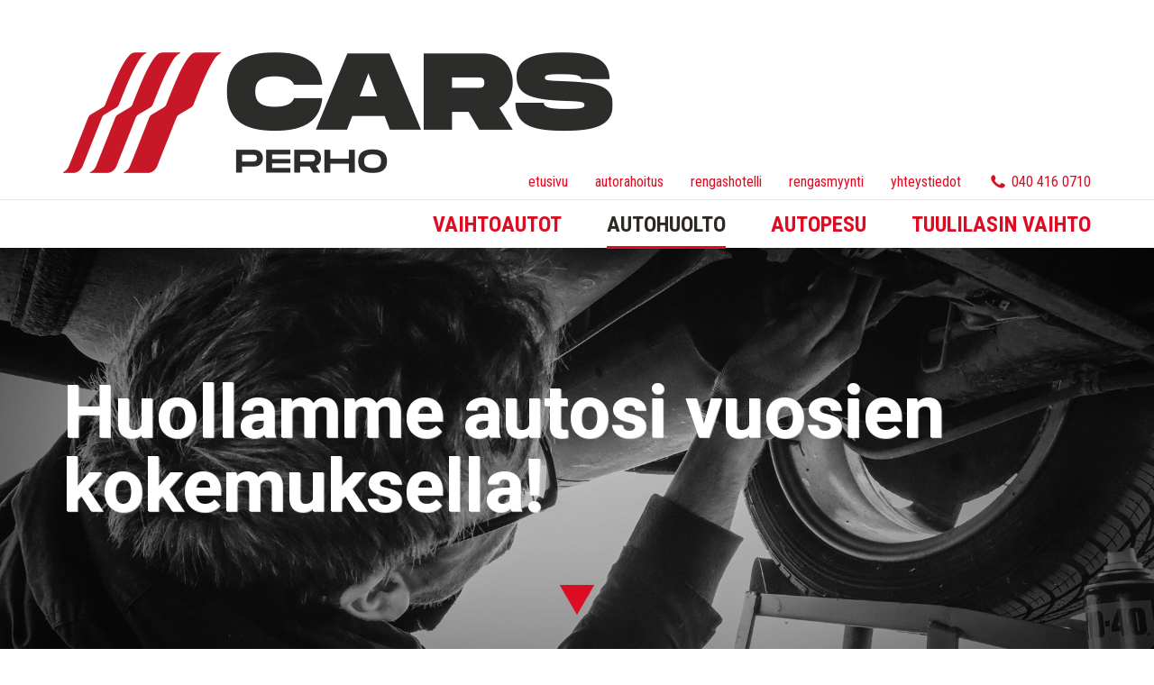

--- FILE ---
content_type: text/html; charset=UTF-8
request_url: https://www.carsperho.fi/autohuolto
body_size: 4228
content:
<!DOCTYPE html><html lang="fi" xml:lang="fi"><head><!-- Global site tag (gtag.js) - Google Analytics --><script async src="https://www.googletagmanager.com/gtag/js?id=G-6B5LRL3HT6"></script><script>window.dataLayer = window.dataLayer || []; function gtag(){dataLayer.push(arguments);} gtag('js', new Date()); gtag('config', 'G-6B5LRL3HT6', { 'anonymize_ip': true} );</script><meta charset="UTF-8"><title>Autohuolto</title><meta name="description" content="Autohuolto" /><meta name="viewport" content="width=device-width, initial-scale=1.0, minimum-scale=1.0" /><meta name="format-detection" content="telephone=no" /><meta property="fb:app_id" content="" /><meta property="og:site_name" content="Cars Perho Oy"/><meta property="og:url" content="https://www.carsperho.fi/autohuolto"/><meta property="og:type" content="article"/><meta property="og:image" content="https://www.carsperho.fi/layout/kuvat/cars-perho-logo-iso.png" /><meta property="og:image:alt" content="Luottamuksesi arvoinen autohuollon osaaja" /><meta property="og:title" content="Luottamuksesi arvoinen autohuollon osaaja" /><meta property="og:description" content="Autohuolto" /><meta name="theme-color" content="#091932" /><meta name="msapplication-navbutton-color" content="#091932" /><meta name="apple-mobile-web-app-capable" content="yes" /><meta name="apple-mobile-web-app-status-bar-style" content="black-translucent" /><link rel="stylesheet" href="https://fonts.googleapis.com/css2?family=Roboto+Condensed:wght@400;700&family=Roboto:ital,wght@0,300;0,400;0,500;0,700;1,300&display=swap" /><link rel="stylesheet" type="text/css" href="https://www.carsperho.fi/highslide/highslide.css"/><link rel="stylesheet" href="https://www.carsperho.fi/css/styles20201112.css" /><script src="https://www.carsperho.fi/js/modernizr.js"></script><script src="https://www.carsperho.fi/js/jquery-1.10.2.min.js"></script><script src="https://www.carsperho.fi/js/perus.js"></script><script src="https://www.carsperho.fi/js/funktiot202021007.js"></script><script src="https://www.carsperho.fi/js/mobilemenu.js" ></script><script src="https://www.carsperho.fi/highslide/highslide-with-gallery.js" charset="utf-8"></script><script src="https://www.carsperho.fi/js/highslide-settings.js"></script><script src="https://maps.googleapis.com/maps/api/js?v=3.exp&amp;key=AIzaSyCxryFj8UQujiy3iEHz0wc6CxgaT_u85ts&amp;libraries=places"></script><script src="https://www.carsperho.fi/js/waypoints/lib/jquery.waypoints.min.js"></script><script>var MTIProjectId='ace20dfb-4bff-4247-bd58-a6e2bef7f444';
 (function() { var mtiTracking = document.createElement('script'); mtiTracking.type='text/javascript'; mtiTracking.async='true'; mtiTracking.src= root_location + 'js/mtiFontTrackingCode.js';
        (document.getElementsByTagName('head')[0]||document.getElementsByTagName('body')[0]).appendChild( mtiTracking ); })(); </script></head><body id="alasivu"><div id="container"><ul class="mobile-menu show_mobile items5"><li><a href="https://www.carsperho.fi" onclick="gtag('event','click',{'event_category' :  'mobiili navi','event_label' : '/ button'})" ><span class="icon icon-icon-_koti"></span>etusivu</a></li><li><a href="https://www.carsperho.fi/vaihtoautot" onclick="gtag('event','click',{'event_category' :  'mobiili navi','event_label' : '/vaihtoautot button'})" ><span class="icon icon-icon-_vaihtoautot"></span>vaihtoautot</a></li><li><a href="https://www.carsperho.fi/autohuolto" onclick="gtag('event','click',{'event_category' :  'mobiili navi','event_label' : '/autohuolto button'})" ><span class="icon icon-icon-_autohuolto"></span>huolto</a></li><li><a href="https://www.carsperho.fi/autopesu" onclick="gtag('event','click',{'event_category' :  'mobiili navi','event_label' : '/autopesu button'})" ><span class="icon icon-icon-_autopesu"></span>pesu</a></li><li><a href="#" id="mobile-plus" class="closed"><span class="icon icon-plus"></span>Muut</a></li></ul><div class="menu-verho"></div><nav><div class="logo side-paddings float-left"><a class="" onclick="gtag('event','click',{'event_category' :  'desktop navi', 'event_label' : '/ logo'})" href="https://www.carsperho.fi/" title="Cars Perho Oy">
        <img src="https://www.carsperho.fi/layout/kuvat/cars-perho-logo-iso.png" alt="Cars Perho Oy" title="Cars Perho Oy" /></a></div><a href="tel:+358404160710" class="puhelin show860"><span class="icon icon-icon-_puhelin"></span> 040 416 0710<span class="bg"></span></a><div class="linkkialue float-right col-12"><div class="pikkunavi hide_mobile right side-paddings"><a href="https://www.carsperho.fi/" class="relative ">etusivu<span class="bg"></span></a><a href="https://www.carsperho.fi/autorahoitus" class="relative ">Autorahoitus<span class="bg"></span></a><a href="https://www.carsperho.fi/rengashotelli" class="relative ">Rengashotelli<span class="bg"></span></a><a href="https://www.carsperho.fi/rengasmyynti" class="relative ">Rengasmyynti<span class="bg"></span></a><a href="https://www.carsperho.fi/yhteystiedot" class="relative ">Yhteystiedot<span class="bg"></span></a><a href="tel:+358404160710" class="relative"><span class="icon icon-icon-_puhelin"></span> 040 416 0710<span class="bg"></span></a></div><div class="paalinkitys side-paddings hide_mobile cl"><ul class="paalinkitys right"><li class="relative paalinkki"><a onclick="gtag('event','click',{'event_category' :  'desktop paanavi','event_label' : '/vaihtoautot'})" href="https://www.carsperho.fi/vaihtoautot" class="paalinkki">Vaihtoautot<span class="bg"></span></a></li><li class="relative paalinkki valittu"><a onclick="gtag('event','click',{'event_category' :  'desktop paanavi','event_label' : '/autohuolto'})" href="https://www.carsperho.fi/autohuolto" class="paalinkki valittu">Autohuolto<span class="bg"></span></a></li><li class="relative paalinkki"><a onclick="gtag('event','click',{'event_category' :  'desktop paanavi','event_label' : '/autopesu'})" href="https://www.carsperho.fi/autopesu" class="paalinkki">Autopesu<span class="bg"></span></a></li><li class="relative paalinkki"><a onclick="gtag('event','click',{'event_category' :  'desktop paanavi','event_label' : '/tuulilasin-vaihto'})" href="https://www.carsperho.fi/tuulilasin-vaihto" class="paalinkki">Tuulilasin vaihto<span class="bg"></span></a></li></ul><hr class="cl" /></div><hr class="cl" /></div><hr class="cl" /></nav><div class="mobiilivalikko show_mobile"><div class="sulje"><a href="#"><span class="teksti none">Sulje</span> <span class="icon icon-navi-sulje"></span></a></div><ul class="mainlinks mobile show_mobile"><li class="paalinkki "><a href="https://www.carsperho.fi" class=" paalinkki " onclick="gtag('event','click',{ 'event_category' :  'mobiili navi', 'event_label' : '/ tekstilinkki'})">etusivu</a></li><li class="paalinkki "><a href="https://www.carsperho.fi/vaihtoautot" class=" paalinkki " onclick="gtag('event','click',{ 'event_category' :  'mobiili navi', 'event_label' : '/vaihtoautot tekstilinkki'})">Vaihtoautot</a></li><li class="paalinkki valittu"><a href="https://www.carsperho.fi/autohuolto" class="valittu paalinkki " onclick="gtag('event','click',{ 'event_category' :  'mobiili navi', 'event_label' : '/autohuolto tekstilinkki'})">Autohuolto</a></li><li class="paalinkki "><a href="https://www.carsperho.fi/autopesu" class=" paalinkki " onclick="gtag('event','click',{ 'event_category' :  'mobiili navi', 'event_label' : '/autopesu tekstilinkki'})">Autopesu</a></li><li class="paalinkki "><a href="https://www.carsperho.fi/tuulilasin-vaihto" class=" paalinkki " onclick="gtag('event','click',{ 'event_category' :  'mobiili navi', 'event_label' : '/tuulilasin-vaihto tekstilinkki'})">Tuulilasin vaihto</a></li><li class="paalinkki "><a href="https://www.carsperho.fi/autorahoitus" class=" paalinkki " onclick="gtag('event','click',{ 'event_category' :  'mobiili navi', 'event_label' : '/autorahoitus tekstilinkki'})">Autorahoitus</a></li><li class="paalinkki "><a href="https://www.carsperho.fi/rengashotelli" class=" paalinkki " onclick="gtag('event','click',{ 'event_category' :  'mobiili navi', 'event_label' : '/rengashotelli tekstilinkki'})">Rengashotelli</a></li><li class="paalinkki "><a href="https://www.carsperho.fi/rengasmyynti" class=" paalinkki " onclick="gtag('event','click',{ 'event_category' :  'mobiili navi', 'event_label' : '/rengasmyynti tekstilinkki'})">Rengasmyynti</a></li><li class="paalinkki "><a href="https://www.carsperho.fi/yhteystiedot" class=" paalinkki " onclick="gtag('event','click',{ 'event_category' :  'mobiili navi', 'event_label' : '/yhteystiedot tekstilinkki'})">Yhteystiedot</a></li></ul></div><div class="slide relative bg " style="background-image:url('https://www.carsperho.fi/layout/kuvat/cars-perho-autohuolto-hero-1920x780.jpg'); background-size:cover; background-position:center center;"><div class="content relative col"><div class="info">Huollamme autosi vuosien kokemuksella!</div></div><a class="scroll" href="#" id="alas"><span class="icon icon-icon-_alas"></span></a></div><div class="main"><div style=" " class="sivumoduuli txt vahvuudet  bg-dark-grey asemoi" ><div class="content col "><div class="saraketaulukko center  items4"><div class="float-left col-3 col"><span class="icon icon-icon-_star "></span> Merkkihuollot</div><div class="float-left col-3 col"><span class="icon icon-icon-_ilmastointi "></span> Ilmastoinnin huolto</div><div class="float-left col-3 col"><span class="icon icon-icon-_maaraaikaishuolto "></span> Määräaikaishuollot</div><div class="float-left col-3 col"><span class="icon icon-icon-_oljynvaihto "></span> Öljynvaihto</div><hr class="cl" /></div></div></div><div class="side-paddings osio-ala alku"><div class="breadcrumb osio-pieni-ala pt30"><ul itemscope itemtype="http://schema.org/BreadcrumbList"><li itemprop="itemListElement" itemscope itemtype="http://schema.org/ListItem" class="home"><a href="https://www.carsperho.fi/" itemprop="item" ><span itemprop="name">etusivu</span></a><meta itemprop="position" content="1"></li><li itemprop="itemListElement" itemscope itemtype="http://schema.org/ListItem"> <span class="break">|</span> <a itemprop="item"  href="https://www.carsperho.fi/autohuolto"><span itemprop="name">Autohuolto</span></a><meta itemprop="position" content="1"></li></ul></div><h1 class="col-8 mb60">Luottamuksesi arvoinen autohuollon osaaja</h1><div class="txt relative"><div class="saraketaulukko  items2"><div class="float-left col-6 col"><span class="ingressi">Täyden palvelun autohuollostamme saat kaikki tarvittavat palvelut autoosi. Olipa kyseessä pieni huoltotoimenpide tai iso kolarikorjaus, hoidamme sen nopeasti tinkimättä laadukkaasta työnjäljestä.</span><br /><br />Määräaikaishuollolla varmistat autosi turvallisuuden ja hyvän ajettavuuden. Välillä matkaan voi tulla ylimääräisiä mutkia, kun autosta hajoaa kuluvia osia.<br /><br />Cars Perhon autohuoltoon voi tuoda kaikenmerkkiset henkilö-, paketti- ja asuntoautot. KL-ServicePartner-ketjuun kuuluvana autokorjaamona olemme erikoistuneet Mercedes-Benzin, BMW:n, Volvon ja Audin merkkihuoltoihin.<br /><br />Meiltä saat saman katon alta lähes kaikki auton huoltoon ja korjaukseen liittyvät palvelut. <br /><br />Meiltä saat tarvittaessa myös katsastusapupalvelua. Tuo autosi meille katsastushuoltoon, niin me viemme auton puolestasi katsastettavaksi huollon jälkeen. Meillä on tarjolla myös sijaisautopalvelu huollon tai korjauksen ajaksi. <br /><br />Avoimuus ja luotettavuus ovat toimintamme kulmakiviä, joka näkyy asiakkaamme pitämisenä ajan tasalla huollon edetessä. Jos korjauskulut kasvavat sovittua suuremmaksi tai korjauksen aikataulu venyy, kerromme tästä heti asiakkaalle.<br /><br />Tehokkaan toimintamallin ja riittävien resurssien ansiosta pystymme vastaanottamaan autosi lyhyelläkin varoitusajalla. <br /><br />Kattava autohuoltopalvelumme sijaitsee Alajärven toimipisteessämme.</div><div class="float-left col-6 col"><img class="kuva-tekstissa "  src="https://www.carsperho.fi/layout/kuvat/cars-perho-autohuolto-benz-840x623.jpg" alt="" title="" /></div><hr class="cl" /></div></div></div></div><div style=" " class="sivumoduuli txt palvelut osio-pieni bg-grey side-margins side-paddings mb60" ><div class="col-6 float-left pr60 "><br /><h3 class="" id="palveluihimme-kuuluu-muun-muassa">Palveluihimme kuuluu muun muassa:</h3><br /><div class="saraketaulukko mb60  items9"><div class="float-left col-12 col"><span class="icon icon-icon-_maaraaikaishuolto "></span><br />Määräaikaishuolto</div><div class="float-left col-12 col"><span class="icon icon-icon-_katsastus "></span><br />Katsastushuolto</div><div class="float-left col-12 col"><span class="icon icon-icon-_oljynvaihto "></span><br />Öljyn vaihto</div><div class="float-left col-12 col"><span class="icon icon-icon-_ilmastointi "></span><br />Ilmastoinnin huolto</div><div class="float-left col-12 col"><span class="icon icon-icon-_gearbox "></span><br />Vaihteistohuolto</div><div class="float-left col-12 col"><span class="icon icon-icon-_jarrut "></span><br />Jarrutyöt</div><div class="float-left col-12 col"><span class="icon icon-icon-_vikavalo "></span><br />Viivakoodin luku</div><div class="float-left col-12 col"><span class="icon icon-icon-_polttimot "></span><br />Polttimon vaihto</div><div class="float-left col-12 col"><span class="icon icon-icon-_rengasmyynti "></span><br />Rengastyöt</div><hr class="cl" /></div></div><div class="col-6 float-left pl60 "><br /><img class="kuva-tekstissa "  src="https://www.carsperho.fi/layout/kuvat/cars-perho-autohuolto-tools-855x975(1).jpg" alt="" title="" /><br /></div><hr class="cl" /></div><div style=" " class="sivumoduuli txt yhteyslomake  bg-grey side-margins side-paddings osio"  id="yhteyslomake"><div class="saraketaulukko  items2"><div class="float-left col-6 col"><h2 class="h1 mb30 " id="ota-yhteytt�">Ota yhteyttä!</h2><br />Haluatko kysyä lisää autohuoltoon liittyvästä palvelusta tai kysyä tarjousta kolarikorjauksesta? Lähetä viesti yhteydenottolomakkeen kautta. Otamme sinuun yhteyttä mahdollisimman nopeasti. <br /><br />Jos haluat varata huoltoon ajan, suosittelemme ensisijaisesti soittamaan meille!<br /><br /><div id="lomake" class="mt30"><form enctype="multipart/form-data" action="https://www.carsperho.fi/autohuolto#yhteyslomake" method="post"><input type="hidden" value="1" name="tallennus" /><div class="tekstikentat"><div class="col-5 float-left tekstikentta"><div class="lomake-otsikko">Nimi*</div><div class="lomake-kentta"><input value="" class="lomake-kentta" type="text" name="nimi" id="nimi" maxlength="254"  /></div></div><div class="col-2 float-left tekstikentta"><div class="lomake-otsikko">Puhelinnumero*</div><div class="lomake-kentta"><input value="" class="lomake-kentta" type="text" name="puhelin" id="puhelin" maxlength="254"  /></div></div><div class="col-5 float-left tekstikentta"><div class="lomake-otsikko">S&auml;hk&ouml;postiosoite*</div><div class="lomake-kentta"><input value="" class="lomake-kentta" type="email" name="email" id="email" maxlength="254"  /></div></div><hr class="cl" /><div class="tekstikentta"><div class="lomake-otsikko" >Viesti*</div><div class="lomake-kentta" ><textarea   name="teksti" id="teksti" class="lomake-kentta"></textarea></div></div></div><button type="submit" class="laheta mt30">Lähetä</button></form></div></div><div class="float-left col-6 col"><div class="laatikko "><br /><h3 class="" id="soita-minulle">Soita minulle!</h3><strong>Mikko Kellokoski</strong><br /><a href="tel:+358407782370" class="puh-link linkki-tekstissa ">040 778 2370</a><br /></div></div><hr class="cl" /></div></div><footer class="cl relative"><div style=" " class="sivumoduuli txt palveluikonit osio side-margins side-paddings center" ><h2 class="left mb30 " id="palvelumme">Palvelumme</h2><br /><div class="saraketaulukko  items8"><div class="float-left col-12 col"><a class="linkki-tekstissa" href="https://www.carsperho.fi/vaihtoautot"><span class="icon icon-icon-_vaihtoautot "></span><br />Vaihtoautot</a></div><div class="float-left col-12 col"><a class="linkki-tekstissa" href="https://www.carsperho.fi/autohuolto"><span class="icon icon-icon-_autohuolto "></span><br />Autohuolto</a></div><div class="float-left col-12 col"><a class="linkki-tekstissa" href="https://www.carsperho.fi/auton-ohjelmointi"><span class="icon icon-icon-_ohjelmointi "></span><br />Auton ohjelmointi</a></div><div class="float-left col-12 col"><a class="linkki-tekstissa" href="https://www.carsperho.fi/autopesu"><span class="icon icon-icon-_autopesu "></span><br />Autopesu</a></div><div class="float-left col-12 col"><a class="linkki-tekstissa" href="https://www.carsperho.fi/tuulilasin-vaihto"><span class="icon icon-icon-_tuulilasit "></span><br />Tuulilasin vaihto</a></div><div class="float-left col-12 col"><a class="linkki-tekstissa" href="https://www.carsperho.fi/autorahoitus"><span class="icon icon-icon-_rahoitus "></span><br />Autorahoitus</a></div><div class="float-left col-12 col"><a class="linkki-tekstissa" href="https://www.carsperho.fi/rengashotelli"><span class="icon icon-icon-_rengashotelli "></span><br />Rengashotelli</a></div><div class="float-left col-12 col"><a class="linkki-tekstissa" href="https://www.carsperho.fi/rengasmyynti"><span class="icon icon-icon-_rengasmyynti "></span><br />Rengasmyynti</a></div><hr class="cl" /></div></div><div style=" " class="sivumoduuli txt logot osio side-margins side-paddings asemoi border-top" ><div class="saraketaulukko flex middle col-12  items3"><div class="float-left col-4 col"><img class="kuva-tekstissa "  src="https://www.carsperho.fi/layout/kuvat/nettiauto-logo-370x51.jpg" alt="" title="" /></div><div class="float-left col-4 col"><img class="kuva-tekstissa "  src="https://www.carsperho.fi/layout/kuvat/autotalli-logo-370x35.jpg" alt="" title="" /></div><div class="float-left col-4 col"><img class="kuva-tekstissa "  src="https://www.carsperho.fi/layout/kuvat/KLservice-partner-logo-370x78.jpg" alt="" title="" /></div><hr class="cl" /></div></div><div class="bg-dark-grey side-paddings pb60"><div class="left osio-pieni"><a class="" onclick="gtag('event','click',{'event_category' :  'desktop navi','event_label' : '/ logo footer'})" href="https://www.carsperho.fi/" title="Cars Perho Oy"><img src="https://www.carsperho.fi/layout/kuvat/cars-perho-logo-pieni(1).png" alt="Cars Perho Oy" title="Cars Perho Oy" /></a></div><div class="left"><div class="linkit-alas hide_mobile"><ul><li><a href="https://www.carsperho.fi/" class="">etusivu</a></li><li><a href="https://www.carsperho.fi/vaihtoautot" class="">Vaihtoautot</a></li><li><a href="https://www.carsperho.fi/autohuolto" class="">Autohuolto</a></li><li><a href="https://www.carsperho.fi/autopesu" class="">Autopesu</a></li><li><a href="https://www.carsperho.fi/tuulilasin-vaihto" class="">Tuulilasin vaihto</a></li><li><a href="https://www.carsperho.fi/autorahoitus" class="">Autorahoitus</a></li><li><a href="https://www.carsperho.fi/rengashotelli" class="">Rengashotelli</a></li><li><a href="https://www.carsperho.fi/rengasmyynti" class="">Rengasmyynti</a></li><li><a href="https://www.carsperho.fi/yhteystiedot" class="">Yhteystiedot</a></li></ul></div></div><hr class="grey mt30 mb30 hide_mobile" /><div class="left txt col-8 mb30"><div class="saraketaulukko  items2"><div class="float-left col-6 col"><strong>Automyynti:</strong> Alajärventie 111, 62900 Alajärvi<br /><strong>Avoinna:</strong> arkisin 10 - 17, lauantaisin 10 - 14</div><div class="float-left col-6 col"><strong>Huolto Alajärvi:</strong> Alajärventie 111, 62900 Alajärvi<br /><strong>Avoinna:</strong> arkisin 10 - 17, lauantaisin 10 - 14</div><hr class="cl" /></div></div></div></footer><a id="ylos" href="#"><span class="icon icon-icon-_ylos"></span></a></div></body></html>

--- FILE ---
content_type: text/css
request_url: https://www.carsperho.fi/css/styles20201112.css
body_size: 12441
content:
/*! normalize.css v3.0.0 | MIT License | git.io/normalize */img,legend{border:0}legend,td,th{padding:0}html{font-family:sans-serif;-ms-text-size-adjust:100%;-webkit-text-size-adjust:100%}body{margin:0}article,aside,details,figcaption,figure,footer,header,hgroup,main,nav,section,summary{display:block}audio,canvas,progress,video{display:inline-block;vertical-align:baseline}audio:not([controls]){display:none;height:0}[hidden],template{display:none}a{background:0 0}a:active,a:hover{outline:0}abbr[title]{border-bottom:1px dotted}b,optgroup,strong{font-weight:700}dfn{font-style:italic}h1{font-size:2em;margin:.67em 0}mark{background:#ff0;color:#000}small{font-size:80%}sub,sup{font-size:75%;line-height:0;position:relative;vertical-align:baseline}sup{top:-.5em}sub{bottom:-.25em}svg:not(:root){overflow:hidden}figure{margin:1em 40px}hr{-moz-box-sizing:content-box;box-sizing:content-box;height:0}pre,textarea{overflow:auto}code,kbd,pre,samp{font-family:monospace,monospace;font-size:1em}button,input,optgroup,select,textarea{color:inherit;font:inherit;margin:0}button{overflow:visible}button,select{text-transform:none}button,html input[type=button],input[type=reset],input[type=submit]{-webkit-appearance:button;cursor:pointer}button[disabled],html input[disabled]{cursor:default}button::-moz-focus-inner,input::-moz-focus-inner{border:0;padding:0}input{line-height:normal}input[type=checkbox],input[type=radio]{box-sizing:border-box;padding:0}input[type=number]::-webkit-inner-spin-button,input[type=number]::-webkit-outer-spin-button{height:auto}input[type=search]{-webkit-appearance:textfield;-moz-box-sizing:content-box;-webkit-box-sizing:content-box;box-sizing:content-box}input[type=search]::-webkit-search-cancel-button,input[type=search]::-webkit-search-decoration{-webkit-appearance:none}fieldset{border:1px solid silver;margin:0 2px;padding:.35em .625em .75em}table{border-collapse:collapse;border-spacing:0}
.col-12{width:100%}.col-11{width:91.666666666667%}.col-10{width:82.333333333333%}.col-9{width:75%}.col-8{width:66.666666%}.col-7{width:58.3333333%}.col-6{width:50%}.col-5{width:41.6666666667%}.col-4{width:33.33333333%}.col-3{width:25%}.col-2{width:16.6666666666667%}.col-1{width:8.3333333%}@media only screen and (max-width:860px){.col-1,.col-10,.col-11,.col-12,.col-2,.col-3,.col-4,.col-5,.col-6,.col-7,.col-8,.col-9{width:100%}}

@font-face{font-family:'carsperho-ikonit-22';src:url(icons/carsperho-ikonit-22.eot?5014159);src:url('icons/carsperho-ikonit-22.eot?5014159#iefix') format('embedded-opentype'),url(icons/carsperho-ikonit-22.woff2?5014159) format('woff2'),url(icons/carsperho-ikonit-22.woff?5014159) format('woff'),url(icons/carsperho-ikonit-22.ttf?5014159) format('truetype'),url('icons/carsperho-ikonit-22.svg?5014159#carsperho-ikonit-22') format('svg');font-weight:400;font-style:normal}[class^="icon-"]:before,[class*=" icon-"]:before{font-family:"carsperho-ikonit-22";font-style:normal;font-weight:400;speak:never;display:inline-block;text-decoration:inherit;width:1em;margin-right:.2em;text-align:center;font-variant:normal;text-transform:none;line-height:1em;margin-left:.2em;-webkit-font-smoothing:antialiased;-moz-osx-font-smoothing:grayscale}.icon-icon-_alas:before{content:'\e800'}.icon-icon-_autohuolto:before{content:'\e801'}.icon-icon-_autopesu:before{content:'\e802'}.icon-icon-_autosahko:before{content:'\e803'}.icon-icon-_broken:before{content:'\e804'}.icon-icon-_eco:before{content:'\e805'}.icon-icon-_facebook:before{content:'\e806'}.icon-icon-_gas:before{content:'\e807'}.icon-icon-_gearbox:before{content:'\e808'}.icon-cancel:before{content:'\e809'}.icon-icon-_ilmastointi:before{content:'\e80a'}.icon-icon-_jakohihna:before{content:'\e80b'}.icon-icon-_jarrut:before{content:'\e80c'}.icon-minus:before{content:'\e80d'}.icon-icon-_katsastus:before{content:'\e80e'}.icon-icon-_key:before{content:'\e80f'}.icon-icon-_koti:before{content:'\e810'}.icon-icon-_linkedin:before{content:'\e811'}.icon-icon-_maaraaikaishuolto:before{content:'\e812'}.icon-icon-_mail:before{content:'\e813'}.icon-plus:before{content:'\e814'}.icon-icon-_mottoripesu:before{content:'\e815'}.icon-icon-_nopea-toimitus:before{content:'\e816'}.icon-icon-_ohjelmointi:before{content:'\e817'}.icon-icon-_oikealle:before{content:'\e818'}.icon-icon-_oljynvaihto:before{content:'\e819'}.icon-icon-_pakokaasu:before{content:'\e81a'}.icon-icon-_palvelu:before{content:'\e81b'}.icon-icon-_piggybank:before{content:'\e81c'}.icon-icon-_polttimot:before{content:'\e81d'}.icon-icon-_power:before{content:'\e81e'}.icon-icon-_puhelin:before{content:'\e81f'}.icon-icon-_rahoitus:before{content:'\e820'}.icon-icon-_rahoitus72:before{content:'\e821'}.icon-icon-_rengashotelli:before{content:'\e822'}.icon-icon-_rengasmyynti:before{content:'\e823'}.icon-icon-_safe:before{content:'\e824'}.icon-icon-_star:before{content:'\e825'}.icon-icon-_sisapesu:before{content:'\e826'}.icon-icon-_tuulilasit:before{content:'\e827'}.icon-icon-_twitter:before{content:'\e828'}.icon-icon-_vaaka:before{content:'\e829'}.icon-icon-_vaihtoautot:before{content:'\e82a'}.icon-icon-_varaosat:before{content:'\e82b'}.icon-icon-_vasemmalle:before{content:'\e82c'}.icon-icon-_vikavalo:before{content:'\e82d'}.icon-icon-_wax:before{content:'\e82e'}.icon-icon-_whatsapp:before{content:'\e82f'}.icon-icon-_ylos:before{content:'\e830'}.icon-icon-_broken-1:before{content:'\e831'}.icon-icon-_eco-1:before{content:'\e832'}.icon-icon-_gas-1:before{content:'\e833'}.icon-icon-_gearbox-1:before{content:'\e834'}.icon-icon-_key-1:before{content:'\e835'}.icon-icon-_mottoripesu-1:before{content:'\e836'}.icon-icon-_piggybank-1:before{content:'\e837'}.icon-icon-_power-1:before{content:'\e838'}.icon-icon-_safe-1:before{content:'\e839'}.icon-icon-_sisapesu-1:before{content:'\e83a'}.icon-icon-_vaaka-1:before{content:'\e83b'}.icon-icon-_wax-1:before{content:'\e83c'}

*,*:before,*:after {
  -webkit-box-sizing: border-box;
  -moz-box-sizing: border-box;
  box-sizing: border-box; 
}

.cl{ clear:both; }
.col{ padding-left:30px!important; padding-right:30px!important; } /* GUTTER */
.col .col{ padding-left:0px!important; padding-right:0px!important; } /* GUTTER */

.saraketaulukko.items2 .col:nth-of-type(2n+1){ padding-left:0px!important; padding-right:30px!important; } /* GUTTER */
.saraketaulukko.items2 .col:nth-of-type(2n){ padding-left:30px!important; padding-right:0px!important; } /* GUTTER */

.saraketaulukko.items3 .col{ padding-left:20px!important; padding-right:20px!important; } /* GUTTER */

.saraketaulukko.items6 .col{ padding-left:15px!important; padding-right:15px!important; } /* GUTTER */
.saraketaulukko.items8 .col{ width:12.5%; padding-left:5px!important; padding-right:5px!important; } /* GUTTER */

.saraketaulukko.items3, .saraketaulukko.items4{ margin-left:-20px; margin-right:-20px;}
.saraketaulukko.items4 .col{ padding-left:20px!important; padding-right:20px!important; }

.gutter-left{ padding-left:30px!important; }
.gutter-right{ padding-right:30px!important; }

.saraketaulukko.bg-cols-grey .col{
    background:#F5F5F5!important;
    padding:60px!important;
    margin:0 20px;
}

.saraketaulukko.bg-cols-grey.items3 .col{
    width:calc(33.333333333% - 40px);
    -moz-width:calc(33.333333333% - 40px);
    -webkit-width:calc(33.333333333% - 40px);
}


/*******************************/
/* BODY-ELEMENTIT ALKAA        */
/*******************************/
    html,body{
        margin:0;
        padding:0;
        border:none;
        height:100%;
        width:100%;
    }
    
    body {
        padding:0px;
        margin:0;
        overflow-x:hidden;
    }

    #container{
        margin:0 auto;
        width:100%;
        max-width:2000px;
        position:relative;
        height:100%;
    }

    div,td,span,p,ul,li,input,textarea,select,a{
        font-family: 'Roboto', sans-serif;
        font-style: normal;
        font-weight:300;
        font-size: 22px;
        color: #222222;
    }
    
    .small{ font-size:18px; }

    div.content{
        width:1500px;
        max-width:100%;
        margin:0 auto;
    }

    .txt{ line-height:132%; }
    
    .ingressi, .ingressi *{ 
        font-size:28px;
        font-weight:400;
        line-height:130%;
        color:#2D2A26;
    }
    
    .main.no_banner{
        margin-top:100px;
    }


/*******************************/
/* DIV-ELEMENTIT ALKAA         */
/*******************************/

    .sisalto, .sidebar{
        padding-left: 30px;
        padding-right:30px;
    }
    
    .cl_ie{ clear:both; }

    div.map-canvas{
        width:100%;
        height:600px;
    }
    
    div.map-canvas div{
        overflow: visible!important;
    }
    
    div.map-canvas .map-details{ font-size:16px!important; line-height:130%!important; }
    
    div.map-canvas div.gm-style-iw button{
        position:absolute!important;
        top:-15px!important;
        right:-15px!important;
        height:30px;
        width:30px;
        background:white!important;
        opacity:1!important;
    }

    div.map-canvas button, div.map-canvas button span {
        color:black!important;
        border-radius:0;
    }
    

/* SIVUMODUULIT */

    .sivumoduuli{
        position:relative;
        z-index:2;
    }

    .sivumoduuli.valikuva{ 
        height: 1000px;
        max-height:100%; 
        display:flex; 
        align-items: center;
        background-position:center center;
    }
    
    .sivumoduuli.vahvuudet{
        border-top:1px solid white;
        padding:20px 0;
        
    }
    
    .sivumoduuli.vahvuudet * { color:white; }
    
    .sivumoduuli.vahvuudet span.icon{
        font-size:28px;
    }
    
    .sivumoduuli .saraketaulukko.items4 .col{ text-align:center; }
    
    .sivumoduuli.asemoi .saraketaulukko.items3 .col:nth-of-type(3n+2){ text-align:center; }
    .sivumoduuli.asemoi .saraketaulukko.items3 .col:nth-of-type(3n){ text-align:right; }
    .sivumoduuli.asemoi .saraketaulukko.items3 .col:nth-of-type(3n+1){ text-align:left; }

    .sivumoduuli.teksti-ja-kuva .saraketaulukko{ width:100%; }

    .sivumoduuli.teksti-ja-kuva .saraketaulukko .col:nth-of-type(2n+1){
        padding-left:70px!important;
        padding-right:30px!important;
    }
    
    .sivumoduuli.teksti-ja-kuva .saraketaulukko .col:nth-of-type(2n){
        padding-left:30px!important;
        padding-right:70px!important;
    }
    
    .sivumoduuli.teksti-ja-kuva.bg-grey .saraketaulukko .col:nth-of-type(2n){
        padding-right:0!important;    
    }
    
    .sivumoduuli.teksti-ja-kuva.bg-grey .saraketaulukko .col img{
        display:block;
        margin-right:0;
        margin-left:auto;
    }

    .sivumoduuli.yhteyslomake .saraketaulukko{ width:100%; }

    .sivumoduuli.yhteyslomake .saraketaulukko .col:nth-of-type(2n+1){
        width:60%!important;
        padding-right:60px!important;
    }
    
    .sivumoduuli.yhteyslomake .saraketaulukko .col:nth-of-type(2n){
        width:40%!important;
        padding-left:60px!important;
        text-align:right;

    }
    .sivumoduuli.yhteyslomake .saraketaulukko .col img{
        display:block;
        margin-right:0;
        margin-left:auto;
    }
    
    .sivumoduuli.yhteyslomake .saraketaulukko .laatikko{
        position:absolute;
        bottom:222px;
        right:70px;
        background:white;
        border-radius:5px;
        padding:25px 60px;
        text-align:center;
    }
    
    .sivumoduuli.yhteyslomake.huolto .saraketaulukko .laatikko{
        bottom:175px;
        right:160px;
    }
    
    
    .sivumoduuli.yhteyslomake .saraketaulukko .laatikko h3{ margin-bottom:10px; }
    .sivumoduuli.yhteyslomake .saraketaulukko .laatikko br{ display:none; }
    .sivumoduuli.yhteyslomake .saraketaulukko .laatikko strong{ display:block; font-weight:500; }
    

    .sivumoduuli.palveluikonit a{
        display:block;
    }

    .sivumoduuli.palveluikonit span.icon{
        font-size:80px;
        margin-bottom:20px;
        display:inline-block;
    }

    .sivumoduuli.palvelut span.icon{
        font-size:80px;
        margin-bottom:20px;
        display:inline-block;
    }

    .sivumoduuli.palvelut .col-6 .saraketaulukko{ margin:0 -20px; }
    .sivumoduuli.palvelut .col-6 .saraketaulukko .col{ width:33.3333333%!important; margin-top:60px; }
    .sivumoduuli.palvelut .col-6 .saraketaulukko .col:nth-of-type(3n+1){ clear:both; }
    
    
/* AUTONOSTOT */

    div.autot{ margin:0 -20px; }
    
    #etusivu div.autot{ margin-top:40px; }
    
    div.autot .col{ padding-left:20px!important; padding-right:20px!important; }

    div.autot div.col:nth-of-type(4n+1){
        clear:both;
    }

    div.autot img{ display:block; }
    
    div.autot *{
        font-size:16px;
        line-height:170%;
    }

    div.autot span{ display:block; }

    div.autot div.info{
        background:#F3F3F3;
        padding:25px 20px 20px 20px; 
    }

    .bg-grey div.autot div.info{
        background:white;
    }
    
    div.autot .nimi{
        font-size:24px;
        font-weight:700;
        float:left;
        margin-bottom:20px;
        line-height:120%;
        width:calc(100% - 65px);
        -webkit-width:calc(100% - 65px);
        -moz-width:calc(100% - 65px); 
    }
    
    div.autot .vuosi{
        width:65px;
        font-size:24px;
        font-weight:700;
        float:right;
        line-height:120%;
        text-align:right; 
    }
    
    div.autot .malli{ 
        font-size:18px;
        font-weight:400;
        line-height:125%;
        margin-bottom:20px;
    }
        
    div.autot strong{
        font-weight:500;
        margin-right:10px;
    }
    
    div.autot .hinta{
        margin-left:-20px;
        background:#222221;
        line-height:50px;
        float:left;
        padding:0 35px;
        color:white;
        font-size:24px;
        font-weight:700;
        margin-top:30px;    
    }
    
    div.autot .alkaen{
        float:right;
        margin-top:30px;
        line-height:50px;
    }
    


    /* AUTO */

    div.auto .hinta{
        position:absolute;
        top:0; 
        right:30px;
        background:#222221;
        line-height:90px;
        padding:0 35px;
        color:white;
        font-size:36px;
        font-weight:700;
    }
    
    div.auto p{
        margin:0 0 10px 0; 
    }

    div.auto ul.lista{ margin: 0 -60px; }
    div.auto ul.lista li{ line-height:150%; padding:5px 60px; margin:0; width:50%; float: left!important; }
    
    div.auto ul.lista li span.icon{ padding-right:15px; }
    
    div.auto img.thumbnail{
        width:120px;
        margin: 0 10px 10px 10px;
    }
    

/* SOME */

    div.some a{
        display:inline-block;
        height:100px;
        width:100px;
        line-height:100px;
        border-radius:50%;
        margin-right:50px;
        text-align:center;
    }
    
    div.some a.share:last-of-type{ margin-right:0px; }
    
    div.some a:hover{
        box-shadow: 0px 0px 4px rgb(153,153,153);
    }

    div.some a.share-fb{ background-color:#1778F2; }
    div.some a.share-twitter{ background-color:#1DA1F2; }
    div.some a.share-whatsapp{ background-color:#4FCE5D; }
    div.some a.share-linkedin{ background-color:#0077B5; }
    
    div.some a span.icon{ color:white; font-size:50px; display:block; line-height:100px; padding-top:8px;}

    div.some a.share-twitter span.icon{ margin-left:4px; }


/* RIVITAULUKKO */

    div.rivitaulukko{
/*        
        width:800px;
        max-width:100%;
*/
    }

    div.rivitaulukko h3{
        color:white;
        background:#D5D9DC;
        padding:30px;
    }

    table.rivitaulukko{
        width:100%;
    }

    table.rivitaulukko td{
        padding:30px;
        vertical-align:top;
        line-height:135%;
        text-align:left;
        min-width:200px;
    }

    table.rivitaulukko tr:nth-of-type(2n){
        background:#EEF4F9;
    }

    table.rivitaulukko tr td:nth-of-type(2n+1){
        padding-left:30px;
    }

    table.rivitaulukko tr td:nth-of-type(2n){
        padding-left:30px;
    }
    
    table.rivitaulukko span.icon{ color:#808080; padding-top:5px; display:inline-block; }
    

/* FOOTER */

    footer{ 
        position:relative;
        z-index:3;
    }
    
    footer .yritystiedot span.icon{
        vertical-align:-4px;
        margin-right:15px;
        font-size:26px;
    }
    
    footer .ikonit span.icon{
        font-size:32px;
        margin-right:30px;
    }

    footer ul{
        list-style:none;
        margin:0;
        padding:0;
        width:100%!important;
    }
    
    footer ul li{
        margin:0;
        line-height:130%;
    }
    
    footer p, footer a{
        margin:0;
    }
    
    footer .bg-dark-grey *{
        color:white;
    }
    
    footer .bg-dark-grey .txt{ color:#FBFBFB; font-size:16px; }
    footer .bg-dark-grey .txt *{ color:white; font-size:16px; }
    footer .bg-dark-grey .txt strong{ font-weight:600; } 
    
    footer div.linkit-alas ul{
        margin:0;
        padding:0;
        position:relative;
        text-align:left;
        line-height:100%;
    }
    
    footer div.linkit-alas ul li{
        margin:0;
        padding:0 30px 0 0;
        display:inline-block;
        line-height:100%;
    }
    
    footer div.linkit-alas ul li:first-of-type{ padding-left:0; }
    footer div.linkit-alas ul li:last-of-type{ padding-right:0; }
    
    footer div.linkit-alas ul li a{
        font-style: normal;
        font-size:18px;
        position:relative;
        color:#fff;
        text-transform: lowercase;
        vertical-align:top;
    }
    
    footer div.linkit-alas ul li a.small{
        font-size:16px;
    }
        
    footer a.design{
        font-size:12px;
        position:absolute;
        bottom:10px;
        left:70px;
    }

    footer div.linkit-alas ul li a:hover, footer a.design:hover{
        color:#DC0C23;
    }


    /* FLEX */

	.flex{ display:flex; }
	.flex.bottom{ align-items: flex-end; }
	.flex.middle{ align-items: center; }
    .flex.row{ flex-direction:row; }
	.flex.row-reverse{ flex-direction:row-reverse; }
	

    /* H1, H2... */

    h1,h2,h3,h4,h5, .h1,.h2,.h3,.h4,.h5, .h1 a, h3 a{
        font-weight: 700;
        line-height: 115%;
        margin:0;
        color:#2D2A26;
        text-transform: none;
    }
    
    h1, .h1, .h1 span, .h1 a{ font-size:72px; margin-bottom:60px; }
    h2, .h2, h2 a, .h2 a{ font-size:62px; }
    h3, .h3, h3 a, .h3 a{ font-size:42px; }
    h4, .h4, h4 a{ font-size:32px; font-weight:500; }
    h5, .h5, h5 a{ font-size:24px; }
    
    #map-canvas h4{ line-height:100%; margin-bottom:10px; }    
    #map-canvas #map-details{ font-size:10px!important;  }


    /* PVM */

    .pvm{
        font-size:22px;
        color:#D5D9DC;
        border-bottom:2px solid #D5D9DC;
        display:inline-block;
        margin-top:0;
        padding-top:0;
    }
    
    
/*******************************/
/* A-ELEMENTIT ALKAA           */
/*******************************/

    a{ 
	  	text-decoration:none; 
	}
    
    a:hover{
        color:#002B5D;
    }

	a.kieli{
	  	font-size:11px;
		color:white;
	}

	a.kieli_valittu, a.kieli:hover{
	  	font-size:11px;
		color:white;
        text-decoration:underline;
	}
    
    a.pieni_linkki:hover{
	  	text-decoration:underline;
	}
    
    a.linkki-tekstissa, a.linkki-tekstissa span.icon { 
        color:#DC0C23;
    }
	
	a.linkki-tekstissa span.icon{ font-size:24px; }
	.small a.linkki-tekstissa span.icon{ font-size:18px; }
    
    a.linkki-tekstissa:hover, a.linkki-tekstissa:hover span{
        color:#2D2A26;
	}

    button.laheta, a.button{
        font-size:20px;
        font-weight:700;
        color:#fff;
        position:relative!important;
        display:inline-block;
        line-height:50px;
        padding:0px 40px;
        border-radius:5px;
        text-align:center;
		border:none;
        background:#DC0C23;
        border:1px solid #DC0C23;
        vertical-align:middle!important;
        -webkit-transition:0.25s; -moz-transition: 0.25s; -o-transition: 0.25s; -ms-transition: 0.25s; transition:0.25s;
    }
    
    .button.ghost{
        background:none;
        color:#DC0C23;
    }

    button.laheta:hover, a.button:hover, .button.ghost:hover{
        background:#2D2A26;
        color:white;
        border:1px solid #2D2A26;
        -webkit-transition:0.25s; -moz-transition: 0.25s; -o-transition: 0.25s; -ms-transition: 0.25s; transition:0.25s;
    }
   
        
/* IMG */
    
    img{ border:0px; max-width:100%; }
    img.right{
        margin-left:auto;
        margin-right:0;
        display: block;
    }
    
    img.center{
        display:block; margin:0 auto; 
    }

    .map-canvas img{ max-width: none; }
    .center img{ display:inline-block; margin:0 auto; }
    
    
/* KUVATEKSTI */    
    
    .kuvateksti{
        margin-top:10px;
        font-size:16px;
        line-height:175%;
    }


/* PUH */

    a.puh-link{ display:inline; }
    span.puh-txt{ display:none; }

    
/* SPAN */

	.bold, b, strong{ font-weight:700; }
	span.underline{ text-decoration:underline; }
    .italic, .italic a{ font-style:italic; }
    .kuva-tekstissa .italic{ font-size:16px; }
    

/* UL, OL */
    ul{ margin:0; padding:0; list-style:none; }
    ul.lista{ margin: 0; padding:0; }
    ul.lista li{ line-height:150%; padding:15px 0; margin:0; width:100%; }
    
    ul.lista li span.icon{
        font-size:24px;
        padding-right:30px;
    }
/*    
    ul.lista{ margin: 0; padding:0; list-style:none; }
    ul.lista li{ line-height:150%; padding:15px 0; margin:0; float:left; width:100%; }
    ul.lista li span.icon{
        font-size:32px!important;
        vertical-align:middle;
        display:table-cell;
        padding-right:20px;
    }
    
    ul.lista li span.text{ 
        display:table-cell;
    }
*/
    
    .intro ul.lista li, .intro ol li{ padding-bottom:30px; }
    .intro ul.lista li:last-of-type, .intro ol li:last-of-type{ padding-bottom:0; }


    /* ALILINKIT */

    .alilinkkeja .sivumoduuli .content, .alilinkkeja .col-big{
        padding-left:240px!important;
        padding-right:240px!important;
        width:100%;
    }


    div.alilinkit{
        position: -webkit-sticky;
        position: sticky;
        top: 110px;
        z-index:2;
        padding:0;
        width:360px;
    }
    
    div.alilinkkeja{
        width: calc(100% - 360px);
        -webkit-width: calc(100% - 360px);
        -moz-width: calc(100% - 360px);
    }
    
    div.alilinkit p{
        font-size:19px;
        font-family:"HarmoniaSans W01 SemiBd";
        margin:0 40px;
        line-height:60px;
        border-bottom:1px dashed #808080;
    }
    
    div.alilinkit ul{ 
        padding:0; 
        margin:0; 
    }
    
    div.alilinkit a#submenu span{ font-size:17px; margin-right:10px; vertical-align:-1px;}
    div.alilinkit a#submenu:hover, div.alilinkit a#submenu:hover span{
        color:#1185C7!important;
    }
    
    div.alilinkit ul li{
        padding: 0 40px; 
        margin:0; 
        text-align:left;
        line-height:normal;
    }
    
    div.alilinkit ul li a{
        font-size:16px;
        font-family:"HarmoniaSans W01";
        color:#808080;
        margin:0; 
        padding:13px 0;
        display:block;
        vertical-align:middle;
        border-bottom:1px dashed #808080;
    }

    div.alilinkit ul li:hover, div.alilinkit ul li.valittu{ 
        background:#D5D9DC;
    }
    
    div.alilinkit ul li ul{
        margin-top:15px;
        display:none;
    }
    
    div.alilinkit ul li.valittu ul{
        display:block;
    }
    
    div.alilinkit ul li ul li{
        padding-bottom:10px;
    }
    
    div.alilinkit ul li ul li a{
        font-size:16px;
        text-transform: lowercase;
    }
    
    
    /* SLIDE */
    
    div.slide{ 
        margin-top:275px;
        height:calc(100% - 275px);
        -moz-height:calc(100% - 275px);
        -webkit-height:calc(100% - 275px);
        -o-height:calc(100% - 275px);
        -ms-height:calc(100% - 275px);
        position:relative;
    }

    div.slide div.content{ 
        height:100%; 
        display:flex;
        align-items:center;
    }

    div.slide div.content div.info{ 
        font-size:102px;
        font-weight:700;
        color:white;
        line-height:100%;
        text-shadow:1px 1px 1px rgb(240,240,240);
    }

    div.slide a.scroll{
        position:absolute;
        bottom:30px;
        width:60px;
        left:50%;
        margin-left:-30px;
        text-align:center;
    }    
    
    div.slide a.scroll span.icon{
        color:#DC0C23;
        font-size:40px;
    }

    div.slide a.scroll:hover span.icon{
        color:#2D2A26;
        color:#C41124;
    }
    
    div.slide.bg.show_mobile_banner{ 
        height:100%;
        height:calc(100% - 60px);
        -moz-height:calc(100% - 60px);
        -webkit-height:calc(100% - 60px);
        -o-height:calc(100% - 60px);
        -ms-height:calc(100% - 60px);
    }
    
    div.no-slide{
        height:150px;
    }
    
    /* YL�S */

    #ylos{
        display:none;
        position:fixed;
        z-index:10;
        bottom:0px;
        right:0px;
        min-width:70px;
        min-height:70px;
        width:70px;
        height:70px;
        text-align:center;
    }

    
    #ylos span.icon{
        color:#DC0C23;
        font-size:40px;
        transition:0.25s; -webkit-transition:0.25s; -moz-transition: 0.25s;  -o-transition: 0.25s; -ms-transition: 0.25s;
    }
    
    #ylos:hover span.icon{
        color:#2D2A26;
        color:#C41124;
        transition:0.25s; -webkit-transition:0.25s; -moz-transition: 0.25s;  -o-transition: 0.25s; -ms-transition: 0.25s;
    }


    /* BREADCRUMB */

    div.breadcrumb{ 

    }


    div.breadcrumb ul{
        margin:0;
        padding:0;
        list-style:none;
    }
    
    div.breadcrumb ul li{
        display:inline-block;
        font-size:10px;
        line-height:15px!important;
    }

    div.breadcrumb ul li span.break{
        font-size:14px;
        padding:0 5px 0 8px;
    }

    div.breadcrumb ul li a{
        font-size:18px;
        text-transform: lowercase;
    }
    
    div.breadcrumb ul li a span{
        font-size:18px;
    }

    div.breadcrumb ul li a:hover span, div.breadcrumb ul li:last-of-type a span{
        color:#DC0C23;
    }
    

    /* ALKU */
    
    div.alku .saraketaulukko .col:nth-of-type(2n+1){
        padding-right:60px!important;
    }    

    div.alku .saraketaulukko .col:nth-of-type(2n){
        padding-left:60px!important;
    }    

        
    /* HENKIL�T */
    
    div.henkilot div.henkilo:nth-of-type(2n+1){ padding-right:30px; clear:both; }
    div.henkilot div.henkilo:nth-of-type(2n){ padding-left:30px; }
            
        
    /* LOMAKE */

    div.lomake-otsikko{
        padding-bottom:5px;
        font-size:18px;
    }
    
    div.lomake-kentta{
        padding-bottom:20px;
    }
    
    div.tekstikentat{
        margin-left:-10px;
        margin-right:-10px;    
    }
    
    div.tekstikentta{
        padding-left:10px;
        padding-right:10px;
    }

    input[type="email"], input[type="text"], select{
        line-height:55px;
        padding:0 8px;
        width:100%;
        border-radius: 5px;
        border:none!important;
        font-size:18px;
    }        
    
    select{ 
        height:55px;
        background:white;
        border:1px solid rgb(153,153,153)!important;
        padding:0 10px!important;
    }
    
    select option{
        padding:5px!important;
    }
    
    textarea{
        padding:6px 8px;
        width:100%;
        border:none!important;
        border-radius: 5px;        
        font-size:18px;
        line-height:150%;
		height:172px;
    }
    
    input[type="radio"],input[type="checkbox"]{ width:10px; margin-right:5px; margin-top:5px; }
    input[type="file"]{ border:none; padding:0; }
    
    select{ padding:0; }



/* BORDER RADIUS */

    .border-radius{ border-radius: 80px; }
    .border-radius-small{ border-radius: 40px; }

    .br-bl{ border-bottom-left-radius: 80px; }
    .br-br{ border-bottom-right-radius: 80px; }
    .br-tl{ border-top-left-radius: 80px; }
    .br-tr{ border-top-right-radius: 80px; }
    
    .br-bl-small{ border-bottom-left-radius: 40px; }
    .br-br-small{ border-bottom-right-radius: 40px; }
    .br-tl-small{ border-top-left-radius: 40px; }
    .br-tr-small{ border-top-right-radius: 40px; }
    


/* NAV */

    nav{
        width:100%;
        position:fixed;
        z-index:299;
        top:0;
        left:0;
        background:white;
        -webkit-transition: .25s;
        -moz-transition: .25s;
        -o-transition: .25s;
        -ms-transition: .25s;
        transition: .25s
    }  
/*
    nav.no-slide{
        box-shadow:0 0 60px rgba(130,187,252,0.15);        
    }  
*/

    nav div.linkkialue{ 
        -webkit-transition: .25s; -moz-transition: .25s; -o-transition: .25s; -ms-transition: .25s; transition: .25s;
    }


    nav div.pikkunavi{
        float:right;
        -webkit-transition: .25s;
        -moz-transition: .25s;
        -o-transition: .25s;
        -ms-transition: .25s;
        transition: .25s
    }
    
    nav div.pikkunavi a{
        font-family: 'Roboto Condensed', sans-serif;
        color:#DC0C23;
        font-size:16px;
        margin-left:30px;  
        text-transform: lowercase;
        display:inline-block;
        vertical-align:top;
        position:relative;
        overflow:hidden;
        padding-bottom:10px;
    }
    
    nav div.pikkunavi a:hover, nav div.pikkunavi a.valittu{
        color:#2D2A26;
    }
    
    nav div.pikkunavi a span.icon{
        color:#DC0C23;
        font-size:16px;
    }
    
    nav div.pikkunavi a span.bg{
        height:2px;
        width:100%;
        background:#DC0C23;
        position:absolute;
        left:0;
        bottom:-3px;
        -webkit-transition: .25s; -moz-transition: .25s; -o-transition: .25s; -ms-transition: .25s; transition: .25s;
    }
    
    nav div.pikkunavi a.valittu span.bg, nav div.pikkunavi a:hover span.bg{
        bottom:0;
        -webkit-transition: .25s; -moz-transition: .25s; -o-transition: .25s; -ms-transition: .25s; transition: .25s;
    }

    nav a.puhelin{
        color:#DC0C23;
        font-size:21px;
        font-weight:700;
        position:absolute;
        right:30px;
        top:50px;
    }
    
    nav a.puhelin span{
        color:#DC0C23;
        font-size:18px;
    }
    
    
    nav div.logo{
        padding-top:58px;
        -webkit-transition: .25s; -moz-transition: .25s; -o-transition: .25s; -ms-transition: .25s; transition: .25s;
    }

    nav div.logo img{
        height:134px;
        display:inline-block;
        vertical-align:middle;
        -webkit-transition: .25s; -moz-transition: .25s; -o-transition: .25s; -ms-transition: .25s; transition: .25s;    
    }

    nav div.paalinkitys{ 
        border-top:1px solid rgb(230,230,230); padding-top:15px;
        -webkit-transition: .25s; -moz-transition: .25s; -o-transition: .25s; -ms-transition: .25s; transition: .25s
    }

    nav div.paalinkitys ul{ text-align:right; margin:0 0 -6px 0; padding:0; }
    
    nav div.paalinkitys ul li{
        text-align:right;
        display:inline-block;
        margin: 0;
        padding:0 25px;
        position:relative;
        line-height:25px;
        -webkit-transition:0.25s;
        -moz-transition: 0.25s;                 
        -o-transition: 0.25s;   
        -ms-transition: 0.25s;
        transition:0.25s;
    }
    
    nav div.paalinkitys ul li:first-of-type{ padding-left:0; }
    nav div.paalinkitys ul li:last-of-type{ padding-right:0; }

    nav div.paalinkitys ul li a{
        font-family: 'Roboto Condensed', sans-serif;
        font-size:24px;
        font-weight:700;
        text-transform: uppercase;
        color:#DC0C23;
        position:relative;
        overflow:hidden;
        display:block;
        padding-bottom:14px;
    }
        
    nav a.puhelin:hover, nav a.puhelin:hover span, nav div.paalinkitys ul li a:hover, nav div.paalinkitys ul li a.valittu { color:#2D2A26 }
    
    nav div.paalinkitys ul li a span.bg{
        height:3px;
        width:100%;
        background:#DC0C23;
        position:absolute;
        left:0;
        bottom:-3px;
        -webkit-transition: .25s; -moz-transition: .25s; -o-transition: .25s; -ms-transition: .25s; transition: .25s;
    }
    
    nav div.paalinkitys ul li a.valittu span.bg, nav div.paalinkitys ul li a:hover span.bg{
        bottom:0;
        -webkit-transition: .25s; -moz-transition: .25s; -o-transition: .25s; -ms-transition: .25s; transition: .25s;
    }   

    nav.scrolled{
        border-bottom:1px solid rgb(230,230,230);
        -webkit-transition: .25s; -moz-transition: .25s; -o-transition: .25s; -ms-transition: .25s; transition: .25s;
    }

    nav.scrolled div.logo{
        padding-top:15px;
        -webkit-transition: .25s; -moz-transition: .25s; -o-transition: .25s; -ms-transition: .25s; transition: .25s
    }
    
    nav.scrolled div.logo img{
        height:50px;
        -webkit-transition: .25s; -moz-transition: .25s; -o-transition: .25s; -ms-transition: .25s; transition: .25s
    }

    nav.scrolled div.linkkialue{
        width:auto!important;
        -webkit-transition: .25s; -moz-transition: .25s; -o-transition: .25s; -ms-transition: .25s; transition: .25s
    }
    
    nav.scrolled div.paalinkitys{ 
        border:none; 
        padding-top:0;
        padding-bottom:0px;
        -webkit-transition: .25s; -moz-transition: .25s; -o-transition: .25s; -ms-transition: .25s; transition: .25s
    }
    
    nav.scrolled div.pikkunavi{
        padding-top:15px;
        padding-bottom:5px;
        -webkit-transition: .25s; -moz-transition: .25s; -o-transition: .25s; -ms-transition: .25s; transition: .25s
    }
    
    nav.scrolled div.pikkunavi a {
        margin-left:20px;
        padding-bottom:5px;
        -webkit-transition: .25s; -moz-transition: .25s; -o-transition: .25s; -ms-transition: .25s; transition: .25s
    }
    
    nav.scrolled div.paalinkitys ul li{
        padding:0 15px;
        -webkit-transition: .25s; -moz-transition: .25s; -o-transition: .25s; -ms-transition: .25s; transition: .25s
    }
    
    nav.scrolled div.paalinkitys ul li:last-of-type{ padding-right:0; }
    
    nav.scrolled div.paalinkitys ul li a{ 
        font-size:20px;
        -webkit-transition: .25s; -moz-transition: .25s; -o-transition: .25s; -ms-transition: .25s; transition: .25s
    }

    
    /* PALLO */
    
    div.pallo{
        position:absolute;
        width:250px;
        height:250px;
        text-align:center;
        top:-125px;
        right:100px;
    }
    
    div.pallo.bottom{
        top:auto;
        bottom:-60px;
    }
    
    div.pallo a{
        background:#DC0C23;
        display:block;
        width:250px;
        height:250px;
        border-radius:50%;
        color:white;
        padding:80px 10px 0 10px;
    }
    
    div.pallo br{ display:none; }
    
    div.pallo a *, div.pallo a:hover {
        color:white;
    }
    
    div.pallo a:hover{
        background:#2D2A26;
    }
    
    #yhteys_auto div.pallo{ 
        top:100px;
    }
    

    /* IFRAME */
   
    iframe{ height:800px; }



	/* EV�STE INFO */

    .cookie-info {
        position: fixed;
        width: 100%;
        height: 80px;
        padding:15px;
        bottom: 0;
        left: 0;
        z-index: 3000;
        background: rgba(240, 240, 240, .95);
        border-top: 1px solid #e6e6e6;
        -webkit-transition: .5s;
        -moz-transition: .5s;
        -o-transition: .5s;
        -ms-transition: .5s;
        transition: .5s
    }
    
    .cookie-info p {
        padding: 0 10px 0 0;
        margin: 0;
        font-size: 14px;
        line-height:21px;
        float:left;
        width:calc(100% - 210px);
        -moz-width:calc(100% - 210px);
        -webkit-width:calc(100% - 210px);
    }
    
    .cookie-info.hidden {
        bottom:-130px;
        -webkit-transition: .5s;
        -moz-transition: .5s;
        -o-transition: .5s;
        -ms-transition: .5s;
        transition: .5s
    }
    
    .cookie-info p a {
        font-size: 14px;
    }
    
    .cookie-info .napit{ 
        width:210px;
        float:right; 
    }
    
    .cookie-info a.button{
        font-size:12px;
        padding: 2px 0;
        width: 100px!important;
        min-width:100px!important;
        height:40px;
        line-height:40px;
        border-radius:20px;
    }
    
    .cookie-info a.button.bg-grey{
        background:rgb(153,153,153);
    }

    /* KUVAT POIS YHTEYSLOMAKKEESTA */
    
    .sivumoduuli.yhteyslomake img{ display:none!important; }
    
    

    /* YLEISET */

    .boxi{
        border: 1px solid rgb(204,204,204);
        border-radius:5px;
    }

    .lainaus{
        font-family:"HarmoniaSans W01 SemiBd";
        font-size:52px;
        line-height:80px;
        position:relative;
		color:#D5D9DC;
        margin:100px 0;
    }
    
    .puh-link{ white-space: nowrap; }
    
    div.ok_teksti{ color:green; padding-bottom:30px; }
    div.virhe_teksti{ color:red; padding-bottom:30px; }

    .side-paddings{ padding-left: 70px; padding-right: 70px; }
    .side-margins{ margin-left: 70px; margin-right: 70px; }

    .osio{
        padding-top:120px;
        padding-bottom:120px;
    }

    .osio-yla{ padding-top:120px; }
    .osio-ala{ padding-bottom:120px; }

    .osio-pieni{
        padding-top:80px;
        padding-bottom:80px;
    }

    .osio-yla-pieni, .osio-pieni-yla{ padding-top:80px; }
    .osio-ala-pieni, .osio-pieni-ala{ padding-bottom:80px; }

    .efekti{ color:#FF7F00; }

    .clickable{ cursor: pointer; }
    .float-left{ float:left; }
    .float-right{ float: right; }
    .p30{ padding:30px!important; }
    .p60{ padding:60px!important; }
    .pl0{ padding-left:0px!important; }
    .pl5{ padding-left:5px!important; }
    .pl10{ padding-left:10px!important; }
    .pl15{ padding-left:15px!important; }
    .pl20{ padding-left:20px!important; }
    .pl30{ padding-left:30px!important; }
    .pl40{ padding-left:40px!important; }
    .pl60{ padding-left:60px!important; }
    .pl70{ padding-left:70px!important; }
    .pl75{ padding-left:75px!important; }
    .pl100{ padding-left:100px!important; }
    .pr0{ padding-right:0px!important; }
    .pr5{ padding-right:5px!important; }
    .pr10{ padding-right:10px!important; }
    .pr15{ padding-right:15px!important; }
    .pr20{ padding-right:20px!important; }
    .pr30{ padding-right:30px!important; }
    .pr40{ padding-right:40px!important; }
    .pr60{ padding-right:60px!important; }
    .pr70{ padding-right:70px!important; }
    .pr75{ padding-right:75px!important; }
    .pr100{ padding-right:100px!important; }
    .pr130{ padding-right:130px!important; }
    .pt20{ padding-top:20px; }
    .pt14{ padding-top:14px; }
    .border-top-thin{ border-top:3px solid #1E78BC; }
    
    .border-top{ border-top:1px solid rgb(230,230,230); }
    .border-right{ border-right:1px solid #808080; }
    .border-left{ border-left:1px solid #808080; }
    .border-bottom{ border-bottom:1px solid #808080; }
    
    .border-light-left{ border-left:1px solid rgb(230,230,230); }
    .border-light-bottom{ border-bottom:1px solid rgb(230,230,230); }
    
    .border-left-white{ border-left:5px solid #fff; }
    
    .left-content{ padding:0 30px; }
    .right-content{ padding:0 30px; }
    .pt115{ padding-top:115px; }
    table.pb5 td, .pb5{ padding-bottom:5px!important; }
    .pb10{ padding-bottom:10px!important; }
    .pb20{ padding-bottom:20px!important; }
    .pb30{ padding-bottom:30px!important; }
    .pb40{ padding-bottom:40px!important; }
    .pb50{ padding-bottom:50px!important; }
    .pb60{ padding-bottom:60px!important; }
    .pb80{ padding-bottom:80px!important; }
    .pb90{ padding-bottom:90px!important; }
    .pb100{ padding-bottom:100px!important; }
    .pt10{ padding-top:10px!important; }
    .pt20{ padding-top:20px!important; }
    .pt30{ padding-top:30px!important; }
    .pt40{ padding-top:40px!important; }
    .pt50{ padding-top:50px!important; }
    .pt60{ padding-top:60px!important; }
    .pt80{ padding-top:80px!important; }
    .pt90{ padding-top:90px!important; }
    .pt100{ padding-top:100px!important; }
    .pt260{ padding-top:260px; }
    .pt340{ padding-top:400px; }
    .footer-content{ padding:0 60px; }
    .center{ text-align:center; }
    .left{ text-align:left; }
    .right{ text-align:right; }
    .pointer{ cursor: pointer; }
    .justify{ text-align:justify; }
    .m0{ margin:0!important; }
    .mt0{ margin-top:0!important; }
    .mt5{ margin-top:5px!important; }
    .mt10{ margin-top:10px!important; }
    .mt20{ margin-top:20px!important; }
    .mt30{ margin-top:30px!important; }
    .mt40{ margin-top:40px!important; }
    .mt50{ margin-top:50px!important; }
    .mt60{ margin-top:60px!important; }
    .mt80{ margin-top:80px!important; }
    .mt100{ margin-top:100px!important; }
    .mt150{ margin-top:150px!important; }
    .mt200{ margin-top:200px!important; }
    .mt-60{ margin-top:-60px!important; }
    .mb0{ margin-bottom:0!important; }
    .mb5{ margin-bottom:5px!important; }
    .mb10{ margin-bottom:10px!important; }
    .mb15{ margin-bottom:15px!important; }
    .mb20{ margin-bottom:20px!important; }
    .mb30{ margin-bottom:30px!important; }
    .mb40{ margin-bottom:40px!important; }
    .mb50{ margin-bottom:50px!important; }
    .mb60{ margin-bottom:60px!important; }
    .mb80{ margin-bottom:80px!important; }
    .mb100{ margin-bottom:100px!important; }
    .mb-60{ margin-bottom:-60px!important; }
    .ml10{ margin-left:10px!important; }
    .ml20{ margin-left:20px!important; }
    .ml30{ margin-left:30px!important; }
    .ml60{ margin-left:60px!important; }
    .mr10{ margin-right:10px!important; }
    .mr20{ margin-right:20px!important; }
    .mr30{ margin-right:30px!important; }
    .mr60{ margin-right:60px!important; }

    .m-auto{ margin-left:auto!important; margin-right:auto!important; }
    
    .orange{ color:#ed8051!important; }
    .green{ color:#9CD156!important; }
    .lightgrey{ color:rgb(190,190,190); }
    .white{ color:white!important; }
    .red{ color: #F0315D ; }
    .yellow{ color:#fcb034; }
    .blue{ color:#6CB5FE; }
    .grey{ color:#808080!important; }
    .magenta{ color: #d50365!important; }
    
    .fx{ color: #F0315D!important; }

    hr{ border:0; margin:0; }
    hr.cl{ height:0; border:0; }
    hr.yellow{ border-bottom:8px solid #fcb034; width:60px; margin-top:30px; text-align:left;  }
    hr.white{ border-bottom:1px solid white; }
    hr.grey{ border-bottom:1px solid #F3F3F3; }
    hr.dark{ border-bottom:1px solid #4A4A49; }
    hr.red{ border-bottom:3px solid #F0315D; width:120px; margin-top:40px; }
    
    hr.blue{ border-bottom:2px solid #153d88; width:10px; margin:0 10px 0 5px; display:inline-block; vertical-align:4px; }


    .bg-green{ background-color:#9CD156!important; }   
    .bg-dark-grey{ background:#222221!important; }
    .bg-grey{ background:#F5F5F5!important; }
    .bg-black{ background:#000!important; }
    .bg-white{ background:#fff!important; }

    .table{ display:table; }
    .table-row{ display:table-row; }
    .table-cell{ display: table-cell; vertical-align:top; }
    .cl{ clear:both; }
    
    .relative{ position: relative; }
    .uc{ text-transform: uppercase; }
    .lc{ text-transform: lowercase; }
    .nouc{ text-transform: none; }
    .w100{ width:100px; }
    .w200{ width:200px; }
    .none{ display:none; }
    
    .inline-block{ display:inline-block; }
    .block{ display:block; }

    .show1340, .show1200, .show1024, .show1023, .show640, .show540{ display:none!important; }
    .hide540, .hide860{ display:block!important; }
    .show860{ display:none!important; }

    .show_mobile_banner{ display:none!important; }
    .hide_mobile_banner{ display:block!important; }

    .button.hide540{ display:inline-block!important; }

/* MOBILE MENU */

    nav div.menu-otsikko{
        display:none;
        text-align:left;
        font-size:21px;
        text-transform: uppercase;
        padding:18px 0 0 15px;
        color:#59595B;
    }    

    div.menu-verho{
        display:none;
        top:0;
        width:100%;
        height:100%;
        position:fixed;
        z-index:99;
        background:rgba(0,0,0,0.8);
    }

    nav div.sulje{ 
        display:none;
        position:absolute;
        right:15px;
        top:15px;
    }
    
    nav div.sulje span.teksti{ display:none; }
    
    nav div.sulje a{ 
        margin:0!important;
        padding:0!important;
        display:block;
    }
    
    nav div.sulje span.icon{
        font-size:30px; 
        right:0;
        float:right;
        margin:0!important;
        padding:0!important;
        color:#153d88;
        -webkit-transition:0.5s;
        -moz-transition: 0.5s;                 
        -o-transition: 0.5s;   
        -ms-transition: 0.5s; 
        transition:0.5s;
    }
    
    nav div.sulje a:hover span, nav div.sulje a:hover{
        color:#73c8ea;
        -webkit-transition:0.5s;
        -moz-transition: 0.5s;                 
        -o-transition: 0.5s;   
        -ms-transition: 0.5s; 
        transition:0.5s;
    }
    

    /* MOBIILINOSTOT */

    .show_mobile{ display:none; }    

    ul.mobile-menu{
        position:fixed;
        margin:0;
        padding:0;
        bottom:0;
        left:0;
        z-index:10;
        width:100%;
        text-align:center;
        list-style:none;
        border-top:1px solid white;
        background:#F3F3F3;
    }
    
    ul.mobile-menu li{
        float:left;
        text-align:center;
        padding:8px 0 6px 0;
        -webkit-transition:0.5s;
        -moz-transition: 0.5s;                 
        -o-transition: 0.5s;   
        -ms-transition: 0.5s; 
        transition:0.5s;
    }
    
    ul.mobile-menu.items6 li{ width:16.66666666667%; }
    ul.mobile-menu.items5 li{ width:20%; }
    ul.mobile-menu.items4 li{ width:25%; }
    ul.mobile-menu.items3 li{ width:33.3333333%; }

    ul.mobile-menu li:last-of-type{ border-right:none; }
    
    ul.mobile-menu li a{
        display:block;
        font-size:12px;
        text-transform: lowercase;
        -webkit-transition:0.25s;
        -moz-transition: 0.25s;                 
        -o-transition: 0.25s;   
        -ms-transition: 0.25s; 
        transition:0.25s;
    }
    
    ul.mobile-menu li a span{
        display:block;
        font-size:34px;
        margin-bottom:4px;
        height:38px;
        color:#D0001A;
        -webkit-transition:0.25s;
        -moz-transition: 0.25s;                 
        -o-transition: 0.25s;   
        -ms-transition: 0.25s; 
        transition:0.25s;
    }
    
    ul.mobile-menu li a span.icon-icon-_koti{ font-size:29px;}

    ul.mobile-menu li a:hover, ul.mobile-menu li a:hover span{
        color:#222221;
        -webkit-transition:0.25s;
        -moz-transition: 0.25s;                 
        -o-transition: 0.25s;   
        -ms-transition: 0.25s; 
        transition:0.25s;
    }


    /* MOBIILIVALIKKO */

    div.mobiilivalikko{ position:fixed!important; top:0px; z-index:999999!important; height:100%; overflow: auto; margin:0!important; padding:0!important; right:-320px; width:320px!important; background:white; }
    div.mobiilivalikko ul.mainlinks.mobile{ padding:0; margin-top:0px!important; margin-bottom:0px; float:left; border-top:none; width:100%!important; }
    div.mobiilivalikko ul.mainlinks.mobile li{ width:100%!important; display:list-item!important; padding:0!important; float:left; text-align:left!important; margin:0!important; }
    div.mobiilivalikko ul li span.icon{ display:block!important; font-size:16px!important; }
    div.mobiilivalikko div.sulje{ display:block!important; color:#575757; text-align:right; padding:20px; }
    div.mobiilivalikko div.sulje span.icon{ color:#575757; font-size:20px; }

    div.mobiilivalikko div.sulje a:hover, div.mobiilivalikko div.sulje a:hover span.icon{ color:#1185C7; }
    
    div.mobiilivalikko div.otsikko{ position:absolute; top:25px; left:20px;  }
    
    div.mobiilivalikko ul.mainlinks.mobile li.paalinkki{ 
        margin:0!important;
        float:left;
        width:100%;
    }

    div.mobiilivalikko ul.mainlinks.mobile li a.paalinkki{
        padding:0 20px;
        display:block;
        font-size:16px;
        text-transform: none;
        padding:0 0 0 25px;
        line-height:50px;
        display:block;
        float:left;
        width:100%;
        text-transform: uppercase;
    }
    
    div.mobiilivalikko ul.mainlinks.mobile li.alilinkkeja a.paalinkki{
        width:250px;
        width:calc(100% - 60px)!important;
        -webkit-width:calc(100% - 60px)!important;
        -moz-width:calc(100% - 60px)!important;
        -ms-width:calc(100% - 60px)!important;
        -o-width:calc(100% - 60px)!important;    
    }
    
    div.mobiilivalikko ul.mainlinks.mobile li.alilinkkeja span.icon{
        width:50px;
        font-size:20px;
        float:right;
        text-align:center;
        vertical-align:middle;
        display:block!important;
        line-height:48px;
        padding-top:2px;
        cursor:pointer;
        color:#002B5D;
    }
    
    div.mobiilivalikko ul.mainlinks.mobile li.paalinkki span.icon:hover, div.mobiilivalikko ul.mainlinks.mobile li.paalinkki span.icon.valittu{
        color:#1185C7;
    }
    
    div.mobiilivalikko ul.mainlinks.mobile li.paalinkki a:hover, div.mobiilivalikko ul.mainlinks.mobile li.paalinkki a.valittu, div.mobiilivalikko ul.mainlinks.mobile li.paalinkki.valittu span.icon{
        color:#1185C7;
    }
    
    div.mobiilivalikko ul.sublinks{ float:left; min-width:100%; }

    div.mobiilivalikko ul.sublinks li a{ 
        text-transform: none;
        line-height:50px; 
        font-size:16px; 
        padding:0 0 0 40px;
        display:inline-block;
        width:100%;
    }
    
    div.mobiilivalikko ul.sublinks.taso1 li a{ 
        font-size:13px; 
        padding:0 0 0 40px!important;
        display:block;
        width:100%;
    }
    div.mobiilivalikko ul.sublinks.taso0{ border-bottom:none; }
    div.mobiilivalikko ul.sublinks.taso0 li{ border:none!important; width:100%; }
    
    div.mobiilivalikko ul.sublinks.taso0, div.mobiilivalikko ul.sublinks.taso1 { display:none; }
    div.mobiilivalikko ul.mainlinks.mobile li.paalinkki ul.sublinks.taso0 li span.icon, div.mobiilivalikko ul.mainlinks.mobile li.paalinkki ul.sublinks.taso1 li span.icon, div.mobiilivalikko ul.sublinks.taso2 li span.icon{ line-height:50px!important; height:50px!important; }
    
    div.mobiilivalikko ul.mainlinks.mobile li.paalinkki.valittu ul.sublinks.taso0 { display:block; }

    div.mobiilivalikko ul.sublinks li span.icon:hover, div.mobiilivalikko ul.sublinks li span.icon.valittu{
        color:#1185C7;
        -webkit-transition:0.5s;
        -moz-transition: 0.5s;                 
        -o-transition: 0.5s;   
        -ms-transition: 0.5s; 
        transition:0.5s;        
    }
    
    div.mobiilivalikko ul.sublinks.taso0 li a:hover, nav ul.sublinks.taso0 li a.valittu{
        color:#1185C7;
        -webkit-transition:0.5s;
        -moz-transition: 0.5s;                 
        -o-transition: 0.5s;   
        -ms-transition: 0.5s; 
        transition:0.5s;
    }

    div.mobiilivalikko ul.sublinks.taso1 li a:hover, div.mobiilivalikko ul.sublinks.taso1 li a.valittu, div.mobiilivalikko ul.sublinks.taso1 li span.icon:hover, div.mobiilivalikko ul.sublinks.taso1 li span.icon.valittu{
        color:#1185C7;
        -webkit-transition:0.5s;
        -moz-transition: 0.5s;                 
        -o-transition: 0.5s;   
        -ms-transition: 0.5s; 
        transition:0.5s;
    }
    
    div.mobiilivalikko ul.sublinks.taso2 li a:hover, div.mobiilivalikko ul.sublinks.taso2 li a.valittu, div.mobiilivalikko ul.sublinks.taso2 li span.icon:hover, div.mobiilivalikko ul.sublinks.taso2 li span.icon.valittu{
        color:#1185C7;
        -webkit-transition:0.5s;
        -moz-transition: 0.5s;                 
        -o-transition: 0.5s;   
        -ms-transition: 0.5s; 
        transition:0.5s;
    }


/* MEDIA QUERYT */

@media only screen and (max-width: 1800px) {
    .sivumoduuli.yhteyslomake #lomake .tekstikentat .col-2{
        width:33.33333%;
        clear:both;
    }

    .sivumoduuli.yhteyslomake #lomake .tekstikentat .col-5{ width:66.66666%; }
    
    .sivumoduuli.yhteyslomake br{ display:none; }
}

@media only screen and (max-width: 1500px) {
    .sivumoduuli.yhteyslomake.side-margins{ margin-left:0!important; margin-right:0!important; }
    
    div.slide div.content div.info {
        font-size: 82px;
        font-weight: 700;
        color: white;
        line-height: 100%;
        text-shadow: 1px 1px 1px rgb(240,240,240);
    }

    div.slide div.content{
        padding:0 70px!important; 
    }

    div.alilinkit{
        width:300px;
    }
    
    div.alilinkkeja{
        width: calc(100% - 300px);
        -webkit-width: calc(100% - 300px);
        -moz-width: calc(100% - 300px);
    }

    .alilinkkeja .sivumoduuli .content, .alilinkkeja .col-big{
        padding-left:100px!important;
        padding-right:100px!important;
        width:100%;
    }

    h1, .h1, .h1 span, .h1 a{ font-size:62px; margin-bottom:60px; }
    h2, .h2, h2 a, .h2 a{ font-size:52px; }
    h3, .h3, h3 a, .h3 a{ font-size:36px; }
    h4, .h4, h4 a{ font-size:28px; font-weight:500; }
    h5, .h5, h5 a{ font-size:22px; }

}

@media only screen and (max-width: 1400px) {
    .side-margins{ margin-left:0!important; margin-right:0!important; }

    .sivumoduuli.yhteyslomake #lomake{ padding-bottom:100px!important; }

    .sivumoduuli.yhteyslomake .saraketaulukko .laatikko {
        position: absolute;
        bottom: 300px;
        right: 90px;
        background: white;
        border-radius: 5px;
        padding: 25px 40px;
        text-align: center;
    }
    .osio{
        padding-top:100px;
        padding-bottom:100px;
    }

    .osio-yla{ padding-top:100px; }
    .osio-ala{ padding-bottom:100px; }

    .osio-pieni{
        padding-top:60px;
        padding-bottom:60px;
    }

    .osio-yla-pieni, .osio-pieni-yla{ padding-top:60px; }
    .osio-ala-pieni, .osio-pieni-ala{ padding-bottom:60px; }

    .saraketaulukko.bg-cols-grey .col {
        background: #F5F5F5 !important;
        padding: 30px !important;
        margin: 0 20px;
    }
}

@media only screen and (max-width: 1300px) {
    .alilinkkeja .sivumoduuli .content, .alilinkkeja .col-big{
        padding-left:30px!important;
        padding-right:30px!important;
        width:100%;
    }
    h1, .h1, .h1 span, .h1 a{ font-size:52px; }
    h2, .h2, h2 a, .h2 a{ font-size:38px; }
    h3, .h3, h3 a, .h3 a{ font-size:32px; }
    h4, .h4, h4 a{ font-size:24px; }
    h5, .h5, h5 a{ font-size:21px; }
    h1.mb30{ margin-bottom:0!important; }

    .ingressi, .ingressi * {
        font-size: 24px;
        font-weight: 400;
        line-height: 130%;
        color: #2D2A26;
    }    
    div,td,span,p,ul,li,input,textarea,select,a, select option{ font-size:20px; }
    
    nav div.paalinkitys, nav.scrolled div.paalinkitys{ padding-left:0!important; }
    nav div.logo, nav.scrolled div.logo{ padding-right:0!important; }

    div.pallo {
        position: absolute;
        width: 180px;
        height: 180px;
        text-align: center;
        top: -90px;
        right: 30px;
    }
    
    div.pallo a{
        background:#DC0C23;
        display:block;
        width:180px;
        height:180px;
        border-radius:50%;
        color:white;
        padding-top:50px;
        font-size:18px;
        line-height:120%;
    }
    
    div.pallo.bottom a{
        padding-top:60px;        
    }

    div.pallo h4{ font-size:24px; margin-bottom:5px; }
}

@media only screen and (max-width: 1200px) {
    .show1200{ display:block!important; }
    .hide1200{ display:none!important; }

    .sivumoduuli.palvelut .col-6:first-of-type{ width:66.66666%; }
    .sivumoduuli.palvelut .col-6:last-of-type{ width:33.33333%; }

    .sivumoduuli.yhteyslomake .saraketaulukko .laatikko {
        position: absolute;
        bottom: 300px;
        right: 70px;
        background: white;
        border-radius: 5px;
        padding: 25px 40px;
        text-align: center;
    }    
    .sivumoduuli.autonostot .col-8{ width:100%; }

    div.autot div.col:nth-of-type(4n+1){ clear:none; }
    div.autot div.col{ width:50%!important; margin-bottom:30px!important; }
    div.autot div.col:nth-of-type(2n+1){ clear:both; }

    div.autot div.napit.col{ width:100%!important; }

    nav.scrolled div.paalinkitys {
        border-top: 1px solid rgb(230,230,230);
        padding-top: 15px;
        -webkit-transition: .25s;
        -moz-transition: .25s;
        -o-transition: .25s;
        -ms-transition: .25s;
        transition: .25s;
    }

    nav.scrolled div.linkkialue{ width:100%!important; }

    nav.scrolled div.pikkunavi {
        padding-top: 0px;
        padding-bottom: 0px;
        -webkit-transition: .25s;
        -moz-transition: .25s;
        -o-transition: .25s;
        -ms-transition: .25s;
        transition: .25s;
    }

    nav div.pikkunavi a{ font-size:16px; }
    nav div.paalinkitys ul li a{ font-size:20px; }

    nav div.logo, nav.scrolled div.logo{ padding-top:20px; margin-bottom:-10px;  }
    nav div.logo img, nav.scrolled div.logo img{ height:60px; }
    
    nav .side-paddings{ padding-left:30px!important; padding-right:30px!important; }
    
    div.slide{ margin-top:150px!important; } 
    div.slide div.content div.info { font-size: 68px; }

    .col{ padding-left:20px!important; padding-right:20px!important; }
    .side-paddings{ padding-left:40px!important; padding-right:40px!important; }

    .sivumoduuli.teksti-ja-kuva .saraketaulukko .col:nth-of-type(2n+1) {
        padding-left: 40px !important;
        padding-right: 20px !important;
    }

    .saraketaulukko.items8 .col {
        width: 25%;
        padding-left: 5px !important;
        padding-right: 5px !important;
        margin-top:40px;
    }
    
    .sivumoduuli.palveluikonit h2{ margin-bottom:0!important; text-align:center; }
    
    footer .txt.col-8{ width:100%; }

    .main.no_banner{ margin-top:160px; }
}

@media only screen and (max-width: 1100px) {
    .alilinkkeja .sivumoduuli .content, .alilinkkeja .col-big{
        padding-left:30px!important;
        padding-right:30px!important;
        width:100%;
    }
    
    .sivumoduuli.teksti-ja-kuva .saraketaulukko.flex{
        flex-direction: column-reverse!important;
    }
    
    .sivumoduuli.teksti-ja-kuva .saraketaulukko.flex .col{ width:100%!important; text-align:left!important; }
    
    .sivumoduuli.teksti-ja-kuva .saraketaulukko .col img{ margin-bottom:60px; }
    .sivumoduuli.teksti-ja-kuva .saraketaulukko .col img.right{ margin-left:auto; margin-right:auto;}

    .sivumoduuli.teksti-ja-kuva.bg-grey .saraketaulukko .col img{ display:none; }
    .sivumoduuli.teksti-ja-kuva.bg-grey .saraketaulukko .col:nth-of-type(2n+1) {
        padding:100px 30px!important; 
    }
    .sivumoduuli.teksti-ja-kuva .saraketaulukko .col:nth-of-type(2n), .sivumoduuli.teksti-ja-kuva .saraketaulukko .col:nth-of-type(2n+1) {
        padding-left:30px!important; 
        padding-right:30px!important;
    }
}

@media only screen and (max-width: 1024px) {
    .show1024{ display:block!important; }
    .hide1024{ display:none!important; }
}

@media only screen and (max-width: 1023px) {
    .show1023{ display:block!important; }
    .hide1023{ display:none!important; }

    .saraketaulukko.bg-cols-grey.flex{ flex-direction: column; margin:0!important; }

    .saraketaulukko.bg-cols-grey .col {
        width:100%!important;
        background: #F5F5F5 !important;
        padding: 30px !important;
        margin: 20px 0;
    }
    
    .saraketaulukko.bg-cols-grey .col h3 br{ display:none; }
    
    .sivumoduuli.yhteyslomake .saraketaulukko .col:nth-of-type(2n+1) { width:100%!important; padding-right:0!important; }
    .sivumoduuli.yhteyslomake .saraketaulukko .col:nth-of-type(2n) { width:400px!important; max-width:100%!important; padding-left:0!important; float: none!important; margin:0 auto; }
    .sivumoduuli.yhteyslomake .saraketaulukko .col img{ margin-left:0; }

    .sivumoduuli.yhteyslomake .saraketaulukko{ padding-bottom:60px; }

    .sivumoduuli.yhteyslomake .saraketaulukko .laatikko {
        margin-left:0;
        bottom: 60px;
        right: auto;
        left:40px;
        padding: 25px 40px;
        display:block!important;
    }    

    ul.lista li{ padding: 10px 0; }
    ul.lista li:first-of-type{ padding-top: 0; }
    ul.lista li span.icon{
        font-size:18px;
        padding-right:5px;
    }
    
    div.breadcrumb.osio-pieni-ala{ padding-bottom:30px!important; }
    
    div.alku h1.col-8.mb60{ margin-bottom:30px!important; }
    div.alku h1.col-8, div.alku .saraketaulukko .col{ width:100%!important; }
    div.alku .saraketaulukko .col:nth-of-type(2n+1){ padding-right:0!important; }
    div.alku .saraketaulukko .col:nth-of-type(2n){ padding-left:0!important; } 
    
    div.alku .saraketaulukko .col:first-of-type{ margin-bottom:60px; }
    
    nav div.paalinkitys ul li{ padding-left:15px; padding-right:15px; }

    .alilinkkeja .sivumoduuli .content, .alilinkkeja .col-big{
        padding-left:20px!important;
        padding-right:20px!important;
        width:100%;
    }

    nav.no_bg, nav.bg-white{ 
        top:0;
        background:white;
        background:none;
        height:80px;
    }

    nav div.ikonit{
        line-height:90px;
    }
    
    nav div.ikonit a span{ color:white; margin-left:10px; font-size:26px; }
    nav.bg-white div.ikonit a span{ color:#1185C7; }
    
    nav div.ikonit a:hover span{ color:#1185C7; }
    nav.bg-white div.ikonit a:hover span{ color:#444; }
    

    .sivumoduuli.valikuva, .alilinkkeja .sivumoduuli.valikuva{ 
        height: calc(100% - 100px);
        -webkit-height: calc(100% - 100px);
        -moz-height: calc(100% - 100px);
    }
    
    .alilinkkeja{
        -moz-width:100%!important;
        -webkit-width:100%!important;
        width:100%!important;
        padding-top:30px!important; 
    }

    a#submenu{ display:inline-block!important; }
    
    div.alilinkit{
        top:0;
        position:relative;
        width:100%;
        padding:20px 30px;
        margin-bottom:0px!important;
        background:#F4F9FC;
    }
    
    div.alilinkit p{ margin:0!important; }
    div.alilinkit ul{ display:none; min-width:100%; margin-top: 30px; }
    div.alilinkitys.col{ padding:0!important; }

    div.alilinkit ul li{ }

    div.alilinkit ul li a{
         border:none!important;
        margin:0; 
        text-transform: lowercase;
        padding:0;
        line-height:50px;
        display:block;
        vertical-align:middle;
        font-size:17px;
    }

    div.alilinkit ul li a:hover, div.alilinkit ul li a.valittu{ 
        background:#F4F9FC;
        color:#1185C7!important;
    }


    button.laheta, a.button{
        font-size:16px;
        line-height:40px;
        padding:0px 30px;
        border-radius:5px;
        text-align:center;
		border:none;
        background:#DC0C23;
        border:1px solid #DC0C23;
        vertical-align:middle!important;
        -webkit-transition:0.25s; -moz-transition: 0.25s; -o-transition: 0.25s; -ms-transition: 0.25s; transition:0.25s;
    }
    
    div.autot div.napit.col{ padding:0!important; }

    .sivumoduuli.vahvuudet{ padding:10px 0; }
    .sivumoduuli.vahvuudet *{ font-size:16px; }
    .sivumoduuli.vahvuudet .saraketaulukko .col-4{ width:33.333333%!important; }
    .sivumoduuli.vahvuudet span.icon{ font-size:22px; }
    
    .sivumoduuli.asemoi .saraketaulukko.items3 .col:nth-of-type(3n+2){ text-align:left; padding: 0 10px 0 0!important;  }
    .sivumoduuli.asemoi .saraketaulukko.items3 .col:nth-of-type(3n){ text-align:left; padding:0!important; }
    .sivumoduuli.asemoi .saraketaulukko.items3 .col:nth-of-type(3n+1){ text-align:left; padding:0 10px!important; }

    .sivumoduuli.vahvuudet .saraketaulukko.items4 .col{ padding:0 10px!important; width:25%!important; }
    .sivumoduuli.vahvuudet .saraketaulukko.items4{ margin:0 -10px; }
    
    #yhteydenotto h1.col-6{ margin-bottom:30px!important; }
    
    #yhteydenotto h1.col-6, #yhteydenotto h2.col-6{ 
        width:100%; 
        float:none;
        text-align:left; 
    }
    
    #yhteydenotto .toimipiste h2{ margin-bottom:30px!important; }
    
    #yhteydenotto .toimipiste .col-6{
        width:100%; 
        text-align:left;
        padding-left:0!important;
    }
    
    #yhteydenotto .toimipiste .col-6 .col-6{ width:50%; }
    #yhteydenotto .toimipiste .henkilot{ margin-top:60px; }
    #yhteydenotto .toimipiste .henkilot .henkilo:first-of-type{ padding-right:20px!important; }
    #yhteydenotto .toimipiste .henkilot .henkilo:last-of-type{ padding-left:20px!important; } 

    div.auto .perustiedot .col-6{
        width:50%!important; 
    }
    
    div.auto .kuvat .col-8, div.auto .kuvat .col-4{
        width:100%!important;
        padding-right:0!important;
        padding-left:0!important;
    }
    
    div.auto .kuvat .col-8{ margin-bottom:10px!important; }
    div.auto .kuvat img{ margin-left:0!important; margin-right: 15px;}

    div.auto .perustiedot .col-6{
        margin:0!important; 
    }

    div.autot div.napit.col{ padding:0 20px!important; }
}

@media only screen and (max-width: 860px) {
    .hide860{ display:none!important; }
    .show860{ display:block!important; }

    .hide_mobile{ display:none; }
    .show_mobile{ display:block; }

    .sivumoduuli.yhteyslomake .saraketaulukko .laatikko {
        margin-left:0;
        bottom: 40px;
        right: auto;
        left:20px;
        padding: 25px 40px;
        display:block!important;
    }    


    div.autot div.napit.col{ padding:0 10px!important; }

    div.autohaku.p30{ padding:20px!important; }

    div.autohaku div.tekstikentat .col-3{
        width:50%!important; 
    }
    
    div.autohaku h4.mb30{ margin-bottom:20px!important; }

    div.auto h1, div.auto h4.malli{ 
        width:calc(100% - 200px);
        -webkit-width:calc(100% - 200px);
        -moz-width:calc(100% - 200px);
    }

    div.auto .hinta{
        position:absolute;
        top:0; 
        right:0px;
        background:#222221;
        line-height:60px;
        padding:0 25px;
        color:white;
        font-size:28px;
        font-weight:700;
    }

    div.auto ul.lista{ margin:0 -30px!important; }
    div.auto ul.lista li{
        padding:5px 30px!important; 
    }
    
    div.auto ul.lista li span.icon{ padding-right: 5px; }


    .main.no_banner{ margin-top:5px; border-top:1px solid rgb(230,230,230); }

    .saraketaulukko.bg-cols-grey .col {
        padding: 20px !important;
    }

    .sivumoduuli.palvelut .col-6:first-of-type{ width:100%; padding-right:0!important; }
    .sivumoduuli.palvelut .col-6:last-of-type{ display:none }

    .sivumoduuli.palvelut .col-6 .saraketaulukko .col{ text-align:center; }

    .sivumoduuli.teksti-ja-kuva .saraketaulukko .col:nth-of-type(2n), .sivumoduuli.teksti-ja-kuva .saraketaulukko .col:nth-of-type(2n+1) {
        padding-left:20px!important; 
        padding-right:20px!important;
    }
    
    footer .saraketaulukko.items2 .col:nth-of-type(2n) { padding-left:0!important; padding-right:0!important; margin-top:30px; }
    footer .saraketaulukko.items2 .col:nth-of-type(2n+1) { padding-right:0!important; }

    footer .bg-dark-grey { padding-bottom:80px!important; }

    div.autot{ margin:0 -10px; }
    div.autot .col{ padding-left:10px!important; padding-right:10px!important; }

    .sivumoduuli.teksti-ja-kuva.bg-grey .saraketaulukko .col:nth-of-type(2n+1) {
        padding:60px 20px!important; 
    }
    
    div.col-8.pr30{ padding-right:0!important; }

    div.slide a.scroll span.icon { font-size:32px; }    
    
    .side-paddings{ padding-left:20px!important; padding-right:20px!important; }

    
    div.alku img.mb100{ margin-bottom:30px!important; }
    
    div.pallo {
        position: absolute;
        width: 180px;
        height: 180px;
        text-align: center;
        top: -230px;
        right: 30px;
    }

    div.pallo a{
        background:#DC0C23;
        display:block;
        width:180px;
        height:180px;
        border-radius:50%;
        color:white;
        padding-top:50px;
        font-size:18px;
        line-height:120%;
    }
    
    div.pallo h4{ font-size:24px; margin-bottom:5px; }
    
    #ylos{ bottom:60px; right:5px; }
    
    nav, nav.scrolled{ position:relative!important; height:auto!important; border:none; }
    nav div.logo, nav.scrolled div.logo{ padding-top:20px; padding-bottom:20px; float:none!important; margin:0!important;  }
    nav div.logo img, nav.scrolled div.logo img{ height: 80px!important; }

    div.slide div.content div.info { font-size: 56px; }

    div.slide{ 
        margin-top:0!important;
        height: 400px;
        position:relative;
        padding:0 20px;
    }


    h1, .h1, .h1 span, .h1 a{ font-size:48px; }
    h2, .h2, h2 a, .h2 a{ font-size:36px; }
    h3, .h3, h3 a, .h3 a, .h3 span{ font-size:30px; }
    h4, .h4, h4 a{ font-size:24px; }
    h5, .h5, h5 a{ font-size:22px; }
    
    div,td,span,p,ul,li,input,textarea,select,a, select option{ font-size: 18px; }

    .ingressi, .ingressi * {
        font-size: 20px;
        line-height: 125%;
    }    
        
    .lainaus{ font-size:32px; }

    .txt{ line-height:175%; }

    .sivumoduuli.kuva-ja-teksti{ 
        display:block;
        background:none!important;
    }

    .sivumoduuli.kuva-ja-teksti img{ display:block; }

    .cookie-info {
        position: fixed;
        width: 100%;
        height: auto;
        padding:15px;
        bottom: 0;
        left: 0;
        z-index: 3000;
        background: rgba(240, 240, 240, .95);
        border-top: 1px solid #e6e6e6;
        -webkit-transition: .5s;
        -moz-transition: .5s;
        -o-transition: .5s;
        -ms-transition: .5s;
        transition: .5s
    }
    
    .cookie-info p {
        padding: 0 10px 10px 0;
        margin: 0;
        font-size: 14px;
        line-height:21px;
        float:left;
        width:100%;
        -moz-width:100%;
        -webkit-width:100%;
    }
    
    .cookie-info.hidden {
        bottom:-130px;
        -webkit-transition: .5s;
        -moz-transition: .5s;
        -o-transition: .5s;
        -ms-transition: .5s;
        transition: .5s
    }
    
    .cookie-info p a {
        font-size: 14px;
    }
    
    .cookie-info .napit{ 
        width:210px;
        float:left; 
    }
    
    .cookie-info a.button{
        font-size:12px;
        padding: 2px 0;
        width: 100px!important;
        min-width:100px!important;
        height:40px;
        line-height:40px;
        border-radius:20px;
    }
    
    .cookie-info a.button.bg-grey{
        background:rgb(153,153,153);
    }

    .osio{
        padding-top:60px;
        padding-bottom:60px;
    }

    .osio-yla{ padding-top:60px; }
    .osio-ala{ padding-bottom:60px; }

    .osio-pieni{
        padding-top:40px;
        padding-bottom:40px;
    }

    .osio-yla-pieni{ padding-top:40px; }
    .osio-ala-pieni{ padding-bottom:40px; }

    .julkaisut .mb100{ margin-bottom:40px!important; }

    div.breadcrumb ul li span.break{
        font-size:12px;
        padding:0 4px 0 6px;
    }

    div.breadcrumb ul li a span{ font-size:14px; }

    .alilinkkeja .sivumoduuli.valikuva-teksteilla{
        height:auto;
        max-height:100%; 
        display:flex; 
        align-items: center;
        background-position:center center;
        padding:100px 0;
    }

    .sivumoduuli.asemoi.logot .saraketaulukko{ display:block!important; width:100%!important; margin:0!important; }

    .sivumoduuli.asemoi.logot .saraketaulukko.items3 .col:nth-of-type(3n), .sivumoduuli.asemoi.logot .saraketaulukko.items3 .col:nth-of-type(3n+1), .sivumoduuli.asemoi.logot .saraketaulukko.items3 .col:nth-of-type(3n+2) {
        text-align: center;
        padding: 0 20px !important;
        width:33.333333%!important;
        vertical-align:middle;
    }

    .sivumoduuli.vahvuudet{ padding:10px 0; }
    .sivumoduuli.vahvuudet *{ font-size:14px; }
    .sivumoduuli.vahvuudet .saraketaulukko .col-4{ width:auto!important; padding:0 15px!important; }
    .sivumoduuli.vahvuudet span.icon{ font-size:20px; }

    .sivumoduuli.vahvuudet div.content.col{ padding:0!important; }
    .sivumoduuli.vahvuudet .saraketaulukko.items3, .sivumoduuli.vahvuudet .saraketaulukko.items4{ text-align:center; margin:0 auto; }
    .sivumoduuli.vahvuudet .saraketaulukko.items3 .col, .sivumoduuli.vahvuudet .saraketaulukko.items4 .col{ padding:0 10px!important; width:auto!important; text-align:center; float:none!important; display:inline-block;}
    .sivumoduuli.vahvuudet .saraketaulukko.items3, .sivumoduuli.vahvuudet .saraketaulukko.items4{ margin:0; }

    .saraketaulukko.items2 .col:nth-of-type(2n) {
      padding-left: 0 !important;
      padding-right: 0px !important;
      margin-top:30px; 
    }
}

@media only screen and (max-width: 640px) {
    .hide640{ display:none!important; }
    .show640{ display:block!important; }

    div.autot div.napit.col{ padding:0!important; }
    div.autot div.napit .mr30{ margin-right:15px!important; }
    div.autot div.napit a.button{ margin-bottom:15px!important; }
    

    nav div.logo img, nav.scrolled div.logo img{ height: 60px!important; }
    div.slide div.content div.info { font-size: 42px; }
    div.slide { padding-left: 30px!important; padding-right: 30px!important; }
    div.slide div.content{ padding: 0!important; }

    div.autot div.col{ width:100%!important; padding:0!important; }
    div.autot div.col:nth-of-type(2n+1){ clear:none; }
    div.autot{ margin-left:0!important; margin-right:0!important; }

    .saraketaulukko.items8 .col {
        width: 50%;
        padding-left: 5px !important;
        padding-right: 5px !important;
        margin-top:40px;
    }
    
    .sivumoduuli.palveluikonit span.icon { margin-bottom:5px; }
    .sivumoduuli.palveluikonit h2{ margin-bottom:-30px!important; }

    .sivumoduuli.vahvuudet .saraketaulukko.items4 .col{ padding:0 10px!important; width:50%!important; }
    
    nav a.puhelin{
        color:#DC0C23;
        font-size:18px;
        font-weight:700;
        position:absolute;
        right:20px;
        top:40px;
    }
    
    nav a.puhelin span{
        color:#DC0C23;
        font-size:17px;
    }
    
    nav div.logo, nav.scrolled div.logo{ padding-left:20px!important; }
}

@media only screen and (max-width: 540px) {
    .button.hide540, .hide540{ display:none!important; }
    .show540{ display:block!important; }
    span.show540{ display:inline!important; }
    .button.show540{ display:inline-block!important;}
    
    h1, .h1, .h1 span, .h1 a{ font-size:32px; }
    h2, .h2, h2 a, .h2 a{ font-size:32px; }
    h3, .h3, h3 a, .h3 a, .h3 span{ font-size:28px; }
    h4, .h4, h4 a{ font-size:22px; }
    h5, .h5, h5 a{ font-size:20px; }
    
    div,td,span,p,ul,li,input,textarea,select,a, select option{ font-size: 18px; }
    .small, .small a{ font-size:18px; line-height:180%; }
	.light, .light a{ font-size:18px; line-height:150%; }
    
    .lainaus{ font-size:26px; }
    
    div.some a{
        display:inline-block;
        height:50px;
        width:50px;
        line-height:50px;
        border-radius:50%;
        margin:0 8px;
    }
    
    div.some a span.icon{ color:white; font-size:21px; display:block; line-height:60px;}
    div.some a.share-twitter span.icon{ margin-left:4px; }

    .sivumoduuli.vahvuudet *{ font-size:12px; }
    .sivumoduuli.vahvuudet span.icon{ font-size:18px; }

    
    .sivumoduuli.asemoi .saraketaulukko.items3 .col:nth-of-type(3n+2){ text-align:left; padding: 0 15px 0 0!important;  }
    .sivumoduuli.asemoi .saraketaulukko.items3 .col:nth-of-type(3n){ text-align:left; padding:0!important; }
    .sivumoduuli.asemoi .saraketaulukko.items3 .col:nth-of-type(3n+1){ text-align:left; padding:0 10px 0 15px!important; }

    div.pallo {
        position: absolute;
        width: 140px;
        height: 140px;
        text-align: center;
        top: -170px;
        right: 30px;
    }

    div.pallo a{
        background:#DC0C23;
        display:block;
        width:140px;
        height:140px;
        border-radius:50%;
        color:white;
        padding-top:30px;
        font-size:16px;
        line-height:120%;
    }

    div.pallo.bottom a{
        padding-top:45px;        
    }
    
    div.pallo h4{ font-size:19px; margin-bottom:5px; }

    .sivumoduuli.asemoi.logot .saraketaulukko.items3 .col:nth-of-type(3n), .sivumoduuli.asemoi.logot .saraketaulukko.items3 .col:nth-of-type(3n+1), .sivumoduuli.asemoi.logot .saraketaulukko.items3 .col:nth-of-type(3n+2) {
        text-align: center;
        padding: 0 20px !important;
        width:33.333333%!important;
        vertical-align:middle;
    }

    .sivumoduuli.yhteyslomake #lomake .tekstikentat .col-2, .sivumoduuli.yhteyslomake #lomake .tekstikentat .col-5{ width:100%; }

    #yhteydenotto .toimipiste .henkilot.col-6 .col-6{ width:100%; }
    #yhteydenotto .toimipiste .henkilot{ margin-top:60px; }
    #yhteydenotto .toimipiste .henkilot .henkilo:first-of-type{ padding-right:0!important; margin-bottom:30px; }
    #yhteydenotto .toimipiste .henkilot .henkilo:last-of-type{ padding-left:0!important; }
    #yhteydenotto .toimipiste .henkilot .henkilo p.mb30{ margin-bottom:10px!important; } 
    
    div.auto .perustiedot .col-6{ width:100%!important; }

    div.auto ul.lista{ margin:0!important; }
    div.auto ul.lista li{
        padding:5px 0!important;
        width:100%!important; 
    }
    
    #yhteys_auto div.pallo{ display:none!important; }
    
    #yhteys_auto .button{
        margin-bottom:10px; 
        margin-right:15px!important;
        padding:0 15px!important;
    }

    nav a.puhelin{
        font-size:16px;
        right:20px;
        top:40px;
    }
    
    nav a.puhelin span{
        font-size:16px;
    }
}

@media only screen and (max-width: 460px){
    nav div.logo img, nav.scrolled div.logo img{ 
        height:45px!important; 
    }
    
    nav a.puhelin{ top: 35px; }
    
    .sivumoduuli.palvelut .col-6 .saraketaulukko .col{ width:50%!important; }
    .sivumoduuli.palvelut .col-6 .saraketaulukko .col:nth-of-type(3n+1){ clear:none; }
    .sivumoduuli.palvelut .col-6 .saraketaulukko .col:nth-of-type(2n+1){ clear:both; }

    div.auto h1, div.auto h4.malli{ 
        width:100%;
        -webkit-width:100%;
        -moz-width:100%;
    }

    div.auto .hinta{
        position:relative;
        top:auto; 
        right:auto;
        display:inline-block;
        background:#222221;
        line-height:60px;
        padding:0 25px;
        color:white;
        font-size:28px;
        font-weight:700;
        margin-bottom:30px;
    }
    
    .small{ font-size:14px; }

    div.bg-grey.p60{
        margin:0 -20px;
        padding:20px!important;
    }

    ul.mobile-menu li a{ font-size:11px;  }
    ul.mobile-menu li a span{ font-size:30px; }
    ul.mobile-menu li a span.icon-icon-_koti{ font-size:27px; }    
    
    .sivumoduuli.vahvuudet *{ line-height:135%; font-size:12px; text-align:center; }
    .sivumoduuli.vahvuudet span.icon{ font-size:26px; display:block; margin-bottom:3px; margin-top:10px; }

    .sivumoduuli.vahvuudet { padding-top:0;  }
    
    .sivumoduuli.asemoi .saraketaulukko.items3 .col{ width:33.333333%!important; }
    .sivumoduuli.asemoi .saraketaulukko.items3 .col:nth-of-type(3n+2){ text-align:center; padding: 0!important;  }
    .sivumoduuli.asemoi .saraketaulukko.items3 .col:nth-of-type(3n){ text-align:center; padding:0!important; }
    .sivumoduuli.asemoi .saraketaulukko.items3 .col:nth-of-type(3n+1){ text-align:center; padding:0!important; }
    
    div.slide div.content div.info { font-size: 34px; }
    div.slide { padding-left: 30px!important; padding-right: 30px!important; }
    div.slide div.content{ padding: 0!important; }

    .sivumoduuli.asemoi.logot .saraketaulukko.items3 .col:nth-of-type(3n+1){
        margin-top:0!important;
    }
        
    .sivumoduuli.asemoi.logot .saraketaulukko.items3 .col:nth-of-type(3n), .sivumoduuli.asemoi.logot .saraketaulukko.items3 .col:nth-of-type(3n+1), .sivumoduuli.asemoi.logot .saraketaulukko.items3 .col:nth-of-type(3n+2) {
        text-align: center;
        padding: 0 60px !important;
        width:100%!important;
        vertical-align:middle;
        margin-top:60px;
    }
    
    select, select option{ font-size:16px; }
    
    .yhteyslomake button{ margin-top:10px!important; }
}

@media only screen and (max-width: 400px){
    nav div.logo img, nav.scrolled div.logo img{ 
        height:35px!important; 
    }
    
    nav a.puhelin{ top: 30px; }    
}

@media only screen and (max-width: 360px){
    h2, .h2, h2 a, .h2 a{ font-size:30px; }
    .sivumoduuli.valikuva .content, .sivumoduuli.valikuva .content div{ font-size:22px; }
}

@media only screen and (max-width: 359px){
    select, select option{ font-size:15px; }
}


--- FILE ---
content_type: text/javascript
request_url: https://www.carsperho.fi/js/highslide-settings.js
body_size: 181
content:

//f4bd316aaf00868b1f79b38e34d3eb43
hs.graphicsDir = hs_kansio;
hs.outlineType = 'rounded-white';
hs.showCredits = false;
hs.dimmingOpacity = 0.80;
hs.restoreDuration = 300;
hs.expandDuration = 300;
hs.dimmingDuration = 100;
hs.transitions = ['expand','crossfade'];
hs.transitionDuration = 300;
hs.numberPosition = 'null';
hs.dimmingGeckoFix = true;
hs.blockRightClick = true;
hs.fadeInOut = true;

// Add the simple close button
hs.registerOverlay({
	html: '<div class="closebutton" onclick="return hs.close(this)" title="Sulje"></div>',
	position: 'top right',
	fade: 2 // fading the semi-transparent overlay looks bad in IE
});

// Add the controlbar
if (hs.addSlideshow){ 
 	hs.addSlideshow({
		interval: 5000,
		repeat: false,
		useControls: true,
		fixedControls: 'fit',
		overlayOptions: {
			opacity: .6,
			position: 'bottom center',
			hideOnMouseOut: true
		}
	});
}//end if

--- FILE ---
content_type: text/javascript
request_url: https://www.carsperho.fi/js/perus.js
body_size: -190
content:
var root_location = 'https://www.carsperho.fi/';
var hs_kansio     = 'https://www.carsperho.fi/highslide/graphics/';



--- FILE ---
content_type: text/javascript
request_url: https://www.carsperho.fi/js/mobilemenu.js
body_size: 156
content:
/* MOBILEMENU */
    
var mobiletrigger = 1200;
var nopeus = 500;

$(document).ready(function(){
    $('#mobile-plus').click(function(e){
        e.preventDefault();
        
        if($(this).hasClass('closed')){
            $(this).removeClass('closed').addClass('open');
            $('div.mobiilivalikko').animate({right: '0px' },nopeus,'linear',function(){
                $('div.menu-verho').fadeIn('300');
            });
        }else{
            $('#mobile-plus').removeClass('open').addClass('closed');
            var leveys = $('div.mobiilivalikko').innerWidth();
            $('div.mobiilivalikko').animate({right: '-' + leveys + 'px'},nopeus,'linear',function(){
                $('div.menu-verho').fadeOut('300');
            });
        }
    });

    $('div.mobiilivalikko div.sulje a, div.menu-verho').click(function(e){
        e.preventDefault();
        $('#mobile-plus').removeClass('open').addClass('closed');
        var leveys = $('div.mobiilivalikko').innerWidth();
        $('div.mobiilivalikko').animate({right: '-' + leveys + 'px'},nopeus,'linear',function(){
            $('div.menu-verho').fadeOut('300');
        });
    });
    
    $('div.mobiilivalikko ul.mainlinks.mobile li.alilinkkeja span.icon').click(function(e){
        e.preventDefault();

        $(this).parent().find('ul.sublinks:first').toggle(500);
        
        if($(this).hasClass('icon-navi-avaa')){
            $(this).addClass('icon-navi-sulje2').removeClass('icon-navi-avaa');
        }else{
            $(this).addClass('icon-navi-avaa').removeClass('icon-navi-sulje2');
        }//end if
    });
});



--- FILE ---
content_type: text/javascript
request_url: https://www.carsperho.fi/js/funktiot202021007.js
body_size: 2042
content:
var kuvia_selattu = 0;
var map;
var mobilecenter;
var kuvat = new Array();
var markers = [];
var markkerit = [];
var cookie_consent_valid_days = 30;
var cookie_name = 'cookie_consent_medirex_fi';

for(i=0; i<kuvat.length; i++){
    var image = new Image();
    image.src = kuvat[i];
}//end for

function setCookie(cname, cvalue, exdays) {
  var d = new Date();
  d.setTime(d.getTime() + (exdays*24*60*60*1000));
  var expires = "expires="+ d.toUTCString();
  document.cookie = cname + "=" + cvalue + ";" + expires + ";path=/";
}//end function


function getCookie(cname) {
  var name = cname + "=";
  var decodedCookie = decodeURIComponent(document.cookie);
  var ca = decodedCookie.split(';');
  for(var i = 0; i <ca.length; i++) {
    var c = ca[i];
    while (c.charAt(0) == ' ') {
      c = c.substring(1);
    }
    if (c.indexOf(name) == 0) {
      return c.substring(name.length, c.length);
    }
  }
  return "";
}//end function


function cookieExists(cname) {
    var cookie_value = getCookie(cname);
    if (cookie_value != "") {
        return true;
    } else {
        return false;
    }//end if
}//end function


$.fn.extend({
    doWaypoints: function(){
        if($('nav').length > 0){
            new Waypoint({
              element: $('body'),
              offset: '100px',
              handler: function(direction) {
                if(direction=="down"){
                    $('nav').addClass('scrolled');    
                }else{
                    $('nav').removeClass('scrolled');
                }//end if
              }
            });
        }//end if

        if($('#ylos').length > 0){
            new Waypoint({
              element: $('body'),
              offset: '-500px',
              handler: function(direction) {
                if(direction=="down"){
                    $('#ylos').show(250);    
                }else{
                    $('#ylos').hide(250);
                }
              }
            });
        }//end if
    }
});

$(document).ready(function(){
    $.fn.doWaypoints();

    /* COOKIE CONSENT */
    if($('.cookie-info').length > 0){
        if(!cookieExists(cookie_name)){
            $(".cookie-info").removeClass('hidden');
        
            $(".cookie-info a.button").click(function(i) {
                i.preventDefault();
                $(".cookie-info").addClass("hidden");
                
                if($(this).attr('id')=='cookies-ok'){
                    setCookie(cookie_name,'1',cookie_consent_valid_days);
                }else{
                    setCookie(cookie_name,'0',cookie_consent_valid_days);
                    $('iframe').remove();
                    $('div.fb-like').remove();
                }//end if
            });
        }//end if
    }//end if

    /* Scroll the page to the corresponding ID location when an in-page link is clicked */
    $('a.toc').click(function(e){
        e.preventDefault();
        $('html, body').animate({
            scrollTop: $($(this).attr('href') ).offset().top
        }, 500);

        return false;
    });

    $('#alas').click(function(e){
        e.preventDefault();
        t = $('.main').offset().top - 90;
        
        $('html, body').animate({ scrollTop: t + 'px' },500);            
    });

    $('#ylos').click(function(e){
        e.preventDefault();
        
        $('html, body').animate({ scrollTop: 0 },500);            
    });

    $('div.alilinkit ul li span.icon').click(function(){
        if($(this).hasClass('icon-navi-avaa')){
            $(this).addClass('icon-navi-sulje2').removeClass('icon-navi-avaa');
            $(this).addClass('valittu');
            $(this).prev('a').addClass('valittu');
        }else{
            $(this).removeClass('icon-navi-sulje2').addClass('icon-navi-avaa');
            $(this).removeClass('valittu');
            $(this).prev('a').removeClass('valittu');
        }//end if

        $(this).parent().find('ul:first').toggle(250);
    });

    $('#submenu').click(function(e){
        e.preventDefault();
        
        $(this).parent().find('ul:first').toggle(300);
    });

    /* SLIDERIT */
    if($('div.slider').length > 0){
        if($('div.slider .img_slide').length > 3){
            $('div.slider').slick({infinite:true, speed:500, fade: false, slidesToShow: 6, slidesToScroll: 6, focusOnSelect: false, cssEase: 'linear', arrows:true, dots:true, autoplay:true,touchThreshold:10, touchMove:true, swipe:true, 
            responsive: [
            {
                  breakpoint: 1200,
                  settings: {
                    slidesToShow: 4,
                    slidesToScroll: 4
                  }
                },
                {
                  breakpoint: 860,
                  settings: {
                    slidesToShow: 3,
                    slidesToScroll: 3
                  }
                },
                {
                  breakpoint: 640,
                  settings: {
                    slidesToShow: 2,
                    slidesToScroll: 2,
                    speed:250,
                    dots:false
                  }
                }]
            });
        }//end if
    }//end if

});


function initialize(id,lat,lng,txt) {
    var zoomi;
    
    if(arguments.length == 4){
        var locations = [ 
        [lat,lng,txt]
        ];
        zoomi = 15;
    }else if(arguments.length == 10){
        var locations = [ 
        [lat,lng,txt],
        [arguments[4],arguments[5],arguments[6]],
        [arguments[7],arguments[8],arguments[9]]
        ];
        zoomi = 13;
    }else if(arguments.length == 7){
        var locations = [ 
        [lat,lng,txt],
        [arguments[4],arguments[5],arguments[6]]
        ];
        if(window.innerWidth < 641){
            zoomi=11.75;
        }else if(window.innerWidth < 861){
            zoomi=12;
        }else{
            zoomi=13;
        }

    }else{
        var locations = [ [lat,lng,txt] ];
        zoomi = 15;
    }//end if

var styles = [{"elementType":"geometry","stylers":[{"color":"#f5f5f5"}]},{"elementType":"labels.icon","stylers":[{"visibility":"off"}]},{"elementType":"labels.text.fill","stylers":[{"color":"#616161"}]},{"elementType":"labels.text.stroke","stylers":[{"color":"#f5f5f5"}]},{"featureType":"administrative.land_parcel","elementType":"labels.text.fill","stylers":[{"color":"#bdbdbd"}]},{"featureType":"poi","elementType":"geometry","stylers":[{"color":"#eeeeee"}]},{"featureType":"poi","elementType":"labels.text.fill","stylers":[{"color":"#757575"}]},{"featureType":"poi.park","elementType":"geometry","stylers":[{"color":"#e5e5e5"}]},{"featureType":"poi.park","elementType":"labels.text.fill","stylers":[{"color":"#9e9e9e"}]},{"featureType":"road","elementType":"geometry","stylers":[{"color":"#ffffff"}]},{"featureType":"road.arterial","elementType":"labels.text.fill","stylers":[{"color":"#757575"}]},{"featureType":"road.highway","elementType":"geometry","stylers":[{"color":"#dadada"}]},{"featureType":"road.highway","elementType":"labels.text.fill","stylers":[{"color":"#616161"}]},{"featureType":"road.local","elementType":"labels.text.fill","stylers":[{"color":"#9e9e9e"}]},{"featureType":"transit.line","elementType":"geometry","stylers":[{"color":"#e5e5e5"}]},{"featureType":"transit.station","elementType":"geometry","stylers":[{"color":"#eeeeee"}]},{"featureType":"water","elementType":"geometry","stylers":[{"color":"#c9c9c9"}]},{"featureType":"water","elementType":"labels.text.fill","stylers":[{"color":"#9e9e9e"}]}];

    var styledMap = new google.maps.StyledMapType(styles, {name: "Styled Map"});

    var latlng = new google.maps.LatLng(63.67, 22.709550);
    center = latlng;
    
    var myOptions = {
        zoom: zoomi,
        center: center,
        mapTypeId: google.maps.MapTypeId.ROADMAP,
        navigationControl: false,
        streetViewControl: false,
        mapTypeControl: true,
        scaleControl: false,
        scrollwheel: false
    };
    

    map = new google.maps.Map(document.getElementById(id),myOptions);
    map.mapTypes.set('map_style', styledMap);
    map.setMapTypeId('map_style');

    var infowindow = new google.maps.InfoWindow({
      maxWidth: 320
    });
    
    for (var i = 0; i < locations.length; i++) {  
        var markerOptions = {
            position: new google.maps.LatLng(locations[i][0],locations[i][1]),
            map: map,
            visible: true,
            title: "Avaa info"
        };
    
        var marker = new google.maps.Marker(markerOptions);

        google.maps.event.addListener(marker, 'click', (function(marker, i) {
            return function() {
              infowindow.setContent('<span class="map-details">' + locations[i][2] + '</span>');
              infowindow.open(map, marker);
            }
          })(marker, i));
      
    
/*
        var infoOptions = {
            content: '<span class="bold">' + txt + '</span>', 
            position:latlng        
        }
    
        var info = new google.maps.InfoWindow(infoOptions);
    
        google.maps.event.addListener(marker, 'click', function() {
          info.open(map,marker);
        });
*/
    }//end for
}//end function
    

    function avaaInfo(id){
        google.maps.event.trigger(markkerit[id], 'click');
    }